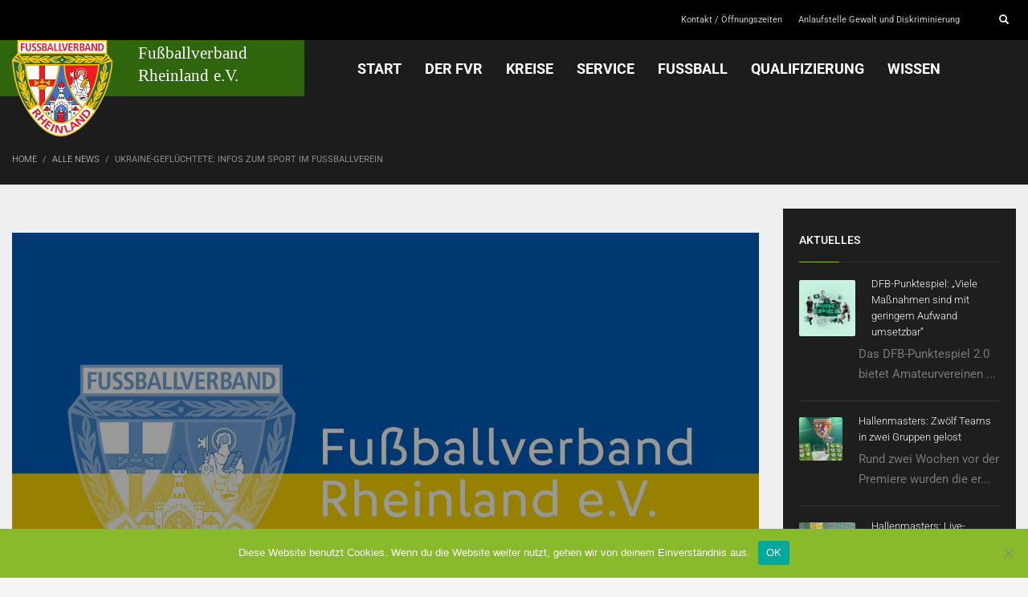

--- FILE ---
content_type: text/html; charset=UTF-8
request_url: https://www.fv-rheinland.de/ukraine-gefluechtete-infos-zum-sport-im-fussballverein/
body_size: 21780
content:

<!DOCTYPE html><html lang="de"><head><meta charset="UTF-8"/><meta name="twitter:widgets:csp" content="on"/><link rel="profile" href="http://gmpg.org/xfn/11"/><link rel="pingback" href="https://www.fv-rheinland.de/xmlrpc.php"/><meta name='robots' content='index, follow, max-image-preview:large, max-snippet:-1, max-video-preview:-1' /><link media="all" href="https://www.fv-rheinland.de/wp-content/cache/autoptimize/css/autoptimize_86243caed090ef1aac3a1d882607f094.css" rel="stylesheet"><link media="print" href="https://www.fv-rheinland.de/wp-content/cache/autoptimize/css/autoptimize_eca5ff01e2572fca01bcd186d357dff1.css" rel="stylesheet"><title>Ukraine-Geflüchtete: Infos zum Sport im Fußballverein - Fußballverband Rheinland</title><link rel="canonical" href="https://www.fv-rheinland.de/ukraine-gefluechtete-infos-zum-sport-im-fussballverein/" /><meta property="og:locale" content="de_DE" /><meta property="og:type" content="article" /><meta property="og:title" content="Ukraine-Geflüchtete: Infos zum Sport im Fußballverein - Fußballverband Rheinland" /><meta property="og:description" content="Seit Beginn des russischen Angriffskrieges in der Ukraine haben viele Frauen und Kinder das Land verlassen müssen und auch Zuflucht in Deutschland gesucht. In ihrem Heimatland genießt der Fußball einen hohen Stellenwert. Daher sind unsere Sportvereine eine der ersten Anlaufstellen für Geflüchtete, die sich gesellschaftlich integrieren und Sport treiben wollen. Wir haben die wichtigsten Informationen" /><meta property="og:url" content="https://www.fv-rheinland.de/ukraine-gefluechtete-infos-zum-sport-im-fussballverein/" /><meta property="og:site_name" content="Fußballverband Rheinland" /><meta property="article:published_time" content="2022-03-28T13:26:20+00:00" /><meta property="article:modified_time" content="2022-03-28T13:26:21+00:00" /><meta property="og:image" content="https://www.fv-rheinland.de/wp-content/uploads/2022/03/ukraine-2.jpg" /><meta property="og:image:width" content="1673" /><meta property="og:image:height" content="1080" /><meta property="og:image:type" content="image/jpeg" /><meta name="author" content="Bit-IT" /><meta name="twitter:card" content="summary_large_image" /><meta name="twitter:label1" content="Verfasst von" /><meta name="twitter:data1" content="Bit-IT" /><meta name="twitter:label2" content="Geschätzte Lesezeit" /><meta name="twitter:data2" content="1 Minute" /> <script type="application/ld+json" class="yoast-schema-graph">{"@context":"https://schema.org","@graph":[{"@type":"Article","@id":"https://www.fv-rheinland.de/ukraine-gefluechtete-infos-zum-sport-im-fussballverein/#article","isPartOf":{"@id":"https://www.fv-rheinland.de/ukraine-gefluechtete-infos-zum-sport-im-fussballverein/"},"author":{"name":"Bit-IT","@id":"https://www.fv-rheinland.de/#/schema/person/df42adf5380058239f9f97c6d44a86cc"},"headline":"Ukraine-Geflüchtete: Infos zum Sport im Fußballverein","datePublished":"2022-03-28T13:26:20+00:00","dateModified":"2022-03-28T13:26:21+00:00","mainEntityOfPage":{"@id":"https://www.fv-rheinland.de/ukraine-gefluechtete-infos-zum-sport-im-fussballverein/"},"wordCount":82,"publisher":{"@id":"https://www.fv-rheinland.de/#organization"},"image":{"@id":"https://www.fv-rheinland.de/ukraine-gefluechtete-infos-zum-sport-im-fussballverein/#primaryimage"},"thumbnailUrl":"https://www.fv-rheinland.de/wp-content/uploads/2022/03/ukraine-2.jpg","articleSection":["Alle News"],"inLanguage":"de"},{"@type":"WebPage","@id":"https://www.fv-rheinland.de/ukraine-gefluechtete-infos-zum-sport-im-fussballverein/","url":"https://www.fv-rheinland.de/ukraine-gefluechtete-infos-zum-sport-im-fussballverein/","name":"Ukraine-Geflüchtete: Infos zum Sport im Fußballverein - Fußballverband Rheinland","isPartOf":{"@id":"https://www.fv-rheinland.de/#website"},"primaryImageOfPage":{"@id":"https://www.fv-rheinland.de/ukraine-gefluechtete-infos-zum-sport-im-fussballverein/#primaryimage"},"image":{"@id":"https://www.fv-rheinland.de/ukraine-gefluechtete-infos-zum-sport-im-fussballverein/#primaryimage"},"thumbnailUrl":"https://www.fv-rheinland.de/wp-content/uploads/2022/03/ukraine-2.jpg","datePublished":"2022-03-28T13:26:20+00:00","dateModified":"2022-03-28T13:26:21+00:00","breadcrumb":{"@id":"https://www.fv-rheinland.de/ukraine-gefluechtete-infos-zum-sport-im-fussballverein/#breadcrumb"},"inLanguage":"de","potentialAction":[{"@type":"ReadAction","target":["https://www.fv-rheinland.de/ukraine-gefluechtete-infos-zum-sport-im-fussballverein/"]}]},{"@type":"ImageObject","inLanguage":"de","@id":"https://www.fv-rheinland.de/ukraine-gefluechtete-infos-zum-sport-im-fussballverein/#primaryimage","url":"https://www.fv-rheinland.de/wp-content/uploads/2022/03/ukraine-2.jpg","contentUrl":"https://www.fv-rheinland.de/wp-content/uploads/2022/03/ukraine-2.jpg","width":1673,"height":1080},{"@type":"BreadcrumbList","@id":"https://www.fv-rheinland.de/ukraine-gefluechtete-infos-zum-sport-im-fussballverein/#breadcrumb","itemListElement":[{"@type":"ListItem","position":1,"name":"Startseite","item":"https://www.fv-rheinland.de/"},{"@type":"ListItem","position":2,"name":"Ukraine-Geflüchtete: Infos zum Sport im Fußballverein"}]},{"@type":"WebSite","@id":"https://www.fv-rheinland.de/#website","url":"https://www.fv-rheinland.de/","name":"Fußballverband Rheinland","description":"","publisher":{"@id":"https://www.fv-rheinland.de/#organization"},"potentialAction":[{"@type":"SearchAction","target":{"@type":"EntryPoint","urlTemplate":"https://www.fv-rheinland.de/?s={search_term_string}"},"query-input":{"@type":"PropertyValueSpecification","valueRequired":true,"valueName":"search_term_string"}}],"inLanguage":"de"},{"@type":"Organization","@id":"https://www.fv-rheinland.de/#organization","name":"Fußballverband Rheinland","url":"https://www.fv-rheinland.de/","logo":{"@type":"ImageObject","inLanguage":"de","@id":"https://www.fv-rheinland.de/#/schema/logo/image/","url":"https://www.fv-rheinland.de/wp-content/uploads/2017/10/Logo_Header.svg","contentUrl":"https://www.fv-rheinland.de/wp-content/uploads/2017/10/Logo_Header.svg","width":1,"height":1,"caption":"Fußballverband Rheinland"},"image":{"@id":"https://www.fv-rheinland.de/#/schema/logo/image/"}},{"@type":"Person","@id":"https://www.fv-rheinland.de/#/schema/person/df42adf5380058239f9f97c6d44a86cc","name":"Bit-IT","image":{"@type":"ImageObject","inLanguage":"de","@id":"https://www.fv-rheinland.de/#/schema/person/image/","url":"https://secure.gravatar.com/avatar/31cf79a237818999d6a62b202ed88ab01d146069014f946cfca48b8a44e78b13?s=96&d=mm&r=g","contentUrl":"https://secure.gravatar.com/avatar/31cf79a237818999d6a62b202ed88ab01d146069014f946cfca48b8a44e78b13?s=96&d=mm&r=g","caption":"Bit-IT"},"url":"https://www.fv-rheinland.de/author/bit-it/"}]}</script> <link rel='dns-prefetch' href='//fonts.googleapis.com' /><link rel="alternate" type="application/rss+xml" title="Fußballverband Rheinland &raquo; Feed" href="https://www.fv-rheinland.de/feed/" /><link rel="alternate" type="application/rss+xml" title="Fußballverband Rheinland &raquo; Kommentar-Feed" href="https://www.fv-rheinland.de/comments/feed/" /><link rel="alternate" title="oEmbed (JSON)" type="application/json+oembed" href="https://www.fv-rheinland.de/wp-json/oembed/1.0/embed?url=https%3A%2F%2Fwww.fv-rheinland.de%2Fukraine-gefluechtete-infos-zum-sport-im-fussballverein%2F" /><link rel="alternate" title="oEmbed (XML)" type="text/xml+oembed" href="https://www.fv-rheinland.de/wp-json/oembed/1.0/embed?url=https%3A%2F%2Fwww.fv-rheinland.de%2Fukraine-gefluechtete-infos-zum-sport-im-fussballverein%2F&#038;format=xml" /><link rel='stylesheet' id='zn_all_g_fonts-css' href='//fonts.bunny.net/css?family=Roboto%3A100%2C300%2Cregular%2C500%2C700%2C900&#038;ver=6.9' type='text/css' media='all' /> <script type="text/javascript" id="cookie-notice-front-js-before">var cnArgs = {"ajaxUrl":"https:\/\/www.fv-rheinland.de\/wp-admin\/admin-ajax.php","nonce":"5e3dc2bb87","hideEffect":"slide","position":"bottom","onScroll":false,"onScrollOffset":100,"onClick":false,"cookieName":"cookie_notice_accepted","cookieTime":2592000,"cookieTimeRejected":2592000,"globalCookie":false,"redirection":false,"cache":false,"revokeCookies":false,"revokeCookiesOpt":"automatic"};

//# sourceURL=cookie-notice-front-js-before</script> <script type="text/javascript" src="https://www.fv-rheinland.de/wp-content/plugins/cookie-notice/js/front.min.js?ver=2.5.11" id="cookie-notice-front-js"></script> <script type="text/javascript" src="https://www.fv-rheinland.de/wp-includes/js/jquery/jquery.min.js?ver=3.7.1" id="jquery-core-js"></script> <script type="text/javascript" src="https://www.fv-rheinland.de/wp-includes/js/jquery/jquery-migrate.min.js?ver=3.4.1" id="jquery-migrate-js"></script> <script type="text/javascript" src="https://www.fv-rheinland.de/wp-content/plugins/download-manager/assets/js/wpdm.min.js?ver=6.9" id="wpdm-frontend-js-js"></script> <script type="text/javascript" id="wpdm-frontjs-js-extra">var wpdm_url = {"home":"https://www.fv-rheinland.de/","site":"https://www.fv-rheinland.de/","ajax":"https://www.fv-rheinland.de/wp-admin/admin-ajax.php"};
var wpdm_js = {"spinner":"\u003Ci class=\"wpdm-icon wpdm-sun wpdm-spin\"\u003E\u003C/i\u003E","client_id":"09bd7af869af89e70ad4df25e9bba2aa"};
var wpdm_strings = {"pass_var":"Password Verified!","pass_var_q":"Bitte klicke auf den folgenden Button, um den Download zu starten.","start_dl":"Download starten"};
//# sourceURL=wpdm-frontjs-js-extra</script> <script type="text/javascript" src="https://www.fv-rheinland.de/wp-content/plugins/download-manager/assets/js/front.min.js?ver=3.3.41" id="wpdm-frontjs-js"></script> <script type="text/javascript" src="https://www.fv-rheinland.de/wp-content/plugins/team-members-pro/inc/js/tmm.min.js?ver=6.9" id="tmmp-js"></script> <link rel="https://api.w.org/" href="https://www.fv-rheinland.de/wp-json/" /><link rel="alternate" title="JSON" type="application/json" href="https://www.fv-rheinland.de/wp-json/wp/v2/posts/27563" /><link rel="EditURI" type="application/rsd+xml" title="RSD" href="https://www.fv-rheinland.de/xmlrpc.php?rsd" /><meta name="generator" content="WordPress 6.9" /><link rel='shortlink' href='https://www.fv-rheinland.de/?p=27563' /><meta name="theme-color"
 content="#89ba2c"><meta name="viewport" content="width=device-width, initial-scale=1, maximum-scale=1"/> <!--[if lte IE 8]> <script type="text/javascript">var $buoop = {
				vs: {i: 10, f: 25, o: 12.1, s: 7, n: 9}
			};

			$buoop.ol = window.onload;

			window.onload = function () {
				try {
					if ($buoop.ol) {
						$buoop.ol()
					}
				}
				catch (e) {
				}

				var e = document.createElement("script");
				e.setAttribute("type", "text/javascript");
				e.setAttribute("src", "https://browser-update.org/update.js");
				document.body.appendChild(e);
			};</script> <![endif]--> <!--[if lt IE 9]> <script src="//html5shim.googlecode.com/svn/trunk/html5.js"></script> <![endif]--> <noscript><style type="text/css" media="screen">.zn-animateInViewport {visibility: visible;}</style></noscript><link rel="icon" href="https://www.fv-rheinland.de/wp-content/uploads/2017/10/cropped-FVR_Wappen-32x32.png" sizes="32x32" /><link rel="icon" href="https://www.fv-rheinland.de/wp-content/uploads/2017/10/cropped-FVR_Wappen-192x192.png" sizes="192x192" /><link rel="apple-touch-icon" href="https://www.fv-rheinland.de/wp-content/uploads/2017/10/cropped-FVR_Wappen-180x180.png" /><meta name="msapplication-TileImage" content="https://www.fv-rheinland.de/wp-content/uploads/2017/10/cropped-FVR_Wappen-270x270.png" /><meta name="generator" content="WordPress Download Manager 3.3.41" /></head><body  class="wp-singular post-template-default single single-post postid-27563 single-format-standard wp-theme-kallyas wp-child-theme-kallyas-child cookies-not-set kl-sticky-header kl-skin--light" itemscope="itemscope" itemtype="https://schema.org/WebPage" ><div id="page-loading" class="kl-pageLoading--yes"><div class="preloader-pulsating-circle border-custom"></div></div><div class="login_register_stuff"></div><div id="fb-root"></div> <script>(function (d, s, id) {
			var js, fjs = d.getElementsByTagName(s)[0];
			if (d.getElementById(id)) {return;}
			js = d.createElement(s); js.id = id;
			js.src = "https://connect.facebook.net/en_US/sdk.js#xfbml=1&version=v3.0";
			fjs.parentNode.insertBefore(js, fjs);
		}(document, 'script', 'facebook-jssdk'));</script> <div id="page_wrapper"><header id="header" class="site-header  style14 header--sticky header--not-sticked    headerstyle-xs--image_color  sticky-resize headerstyle--image_color site-header--absolute nav-th--light sheader-sh--default"  data-original-sticky-textscheme="sh--default"  role="banner" itemscope="itemscope" itemtype="https://schema.org/WPHeader" ><div class="site-header-wrapper sticky-top-area"><div class="site-header-top-wrapper topbar-style--custom  sh--default"><div class="siteheader-container container"><div class="fxb-row site-header-row site-header-top "><div class='fxb-col fxb fxb-start-x fxb-center-y fxb-basis-auto site-header-col-left site-header-top-left'></div><div class='fxb-col fxb fxb-end-x fxb-center-y fxb-basis-auto site-header-col-right site-header-top-right'><ul id="menu-meta-1" class=" topnav topnav-no-sc"><li class="menu-item menu-item-type-post_type menu-item-object-page menu-item-1927"><a href="https://www.fv-rheinland.de/kontakt/">Kontakt / Öffnungszeiten</a></li><li class="menu-item menu-item-type-post_type menu-item-object-page menu-item-44464"><a href="https://www.fv-rheinland.de/wissen/gesellschaftliche-verantwortung/anlaufstelle-gewalt-und-diskriminierung/">Anlaufstelle Gewalt und Diskriminierung</a></li></ul><div id="search" class="sh-component header-search headsearch--min"> <a href="#" class="searchBtn header-search-button"> <span class="glyphicon glyphicon-search kl-icon-white"></span> </a><div class="search-container header-search-container"><form id="searchform" class="gensearch__form" action="https://www.fv-rheinland.de/" method="get"> <input id="s" name="s" value="" class="inputbox gensearch__input" type="text" placeholder="SEARCH ..." /> <button type="submit" id="searchsubmit" value="go" class="gensearch__submit glyphicon glyphicon-search"></button></form></div></div></div></div></div></div><div class="kl-top-header site-header-main-wrapper clearfix   header-no-bottom  sh--default"><div class="container siteheader-container "><div class='fxb-col fxb-basis-auto'><div class="fxb-row site-header-row site-header-main "><div class='fxb-col fxb fxb-start-x fxb-center-y fxb-basis-auto fxb-grow-0 fxb-sm-full site-header-col-left site-header-main-left'><div id="logo-container" class="logo-container   logosize--yes zn-original-logo"><h3 class='site-logo logo ' id='logo'><a href='https://www.fv-rheinland.de/' class='site-logo-anch'><img class="logo-img-sticky site-logo-img-sticky" src="https://www.fv-rheinland.de/wp-content/uploads/2017/10/FVR_Wappen.svg"  alt="Fußballverband Rheinland" title="" /><img class="logo-img site-logo-img" src="https://www.fv-rheinland.de/wp-content/uploads/2017/10/Logo_Header.svg"  alt="Fußballverband Rheinland" title="" data-mobile-logo="https://www.fv-rheinland.de/wp-content/uploads/2017/10/FVR_Wappen.svg" /></a></h3></div></div><div class='fxb-col fxb fxb-center-x fxb-center-y fxb-basis-auto fxb-sm-half site-header-col-center site-header-main-center'><div class="sh-component main-menu-wrapper" role="navigation" itemscope="itemscope" itemtype="https://schema.org/SiteNavigationElement" ><div class="zn-res-menuwrapper"> <a href="#" class="zn-res-trigger zn-menuBurger zn-menuBurger--3--s zn-menuBurger--anim1 " id="zn-res-trigger"> <span></span> <span></span> <span></span> </a></div><div id="main-menu" class="main-nav mainnav--sidepanel mainnav--active-text mainnav--pointer-dash nav-mm--dark zn_mega_wrapper "><ul id="menu-fvr-main" class="main-menu main-menu-nav zn_mega_menu "><li id="menu-item-1697" class="main-menu-item menu-item menu-item-type-custom menu-item-object-custom menu-item-home menu-item-1697  main-menu-item-top  menu-item-even menu-item-depth-0"><a href="https://www.fv-rheinland.de" class=" main-menu-link main-menu-link-top"><span>START</span></a></li><li id="menu-item-1784" class="main-menu-item menu-item menu-item-type-post_type menu-item-object-page menu-item-has-children menu-item-1784  main-menu-item-top  menu-item-even menu-item-depth-0"><a href="https://www.fv-rheinland.de/der-fvr/" class=" main-menu-link main-menu-link-top"><span>DER FVR</span></a><ul class="sub-menu clearfix"><li id="menu-item-1816" class="main-menu-item menu-item menu-item-type-post_type menu-item-object-page menu-item-has-children menu-item-1816  main-menu-item-sub  menu-item-odd menu-item-depth-1"><a href="https://www.fv-rheinland.de/organisation/" class=" main-menu-link main-menu-link-sub"><span>Organisation</span></a><ul class="sub-menu clearfix"><li id="menu-item-8856" class="main-menu-item menu-item menu-item-type-post_type menu-item-object-page menu-item-8856  main-menu-item-sub main-menu-item-sub-sub menu-item-even menu-item-depth-2"><a href="https://www.fv-rheinland.de/der-fvr/geschaeftsstelle/" class=" main-menu-link main-menu-link-sub"><span>Geschäftsstelle</span></a></li><li id="menu-item-2450" class="main-menu-item menu-item menu-item-type-post_type menu-item-object-page menu-item-2450  main-menu-item-sub main-menu-item-sub-sub menu-item-even menu-item-depth-2"><a href="https://www.fv-rheinland.de/organisation/praesidium/" class=" main-menu-link main-menu-link-sub"><span>Präsidium</span></a></li><li id="menu-item-2451" class="main-menu-item menu-item menu-item-type-post_type menu-item-object-page menu-item-2451  main-menu-item-sub main-menu-item-sub-sub menu-item-even menu-item-depth-2"><a href="https://www.fv-rheinland.de/organisation/beirat/" class=" main-menu-link main-menu-link-sub"><span>Beirat &#038; Kassenprüfer</span></a></li><li id="menu-item-2452" class="main-menu-item menu-item menu-item-type-post_type menu-item-object-page menu-item-2452  main-menu-item-sub main-menu-item-sub-sub menu-item-even menu-item-depth-2"><a href="https://www.fv-rheinland.de/organisation/ehrenmitglieder/" class=" main-menu-link main-menu-link-sub"><span>Ehrenmitglieder</span></a></li><li id="menu-item-2453" class="main-menu-item menu-item menu-item-type-post_type menu-item-object-page menu-item-2453  main-menu-item-sub main-menu-item-sub-sub menu-item-even menu-item-depth-2"><a href="https://www.fv-rheinland.de/organisation/ausschuesse/" class=" main-menu-link main-menu-link-sub"><span>Ausschüsse</span></a></li><li id="menu-item-2706" class="main-menu-item menu-item menu-item-type-post_type menu-item-object-page menu-item-2706  main-menu-item-sub main-menu-item-sub-sub menu-item-even menu-item-depth-2"><a href="https://www.fv-rheinland.de/organisation/kommissionen/" class=" main-menu-link main-menu-link-sub"><span>Kommissionen</span></a></li><li id="menu-item-2742" class="main-menu-item menu-item menu-item-type-post_type menu-item-object-page menu-item-2742  main-menu-item-sub main-menu-item-sub-sub menu-item-even menu-item-depth-2"><a href="https://www.fv-rheinland.de/rechtsorgane/" class=" main-menu-link main-menu-link-sub"><span>Rechtsorgane</span></a></li><li id="menu-item-16496" class="main-menu-item menu-item menu-item-type-post_type menu-item-object-page menu-item-16496  main-menu-item-sub main-menu-item-sub-sub menu-item-even menu-item-depth-2"><a href="https://www.fv-rheinland.de/organisation/beauftragte-fuer-besondere-aufgabenstellungen/" class=" main-menu-link main-menu-link-sub"><span>Beauftragte für besondere Aufgabenstellungen</span></a></li></ul></li><li id="menu-item-1817" class="main-menu-item menu-item menu-item-type-post_type menu-item-object-page menu-item-1817  main-menu-item-sub  menu-item-odd menu-item-depth-1"><a href="https://www.fv-rheinland.de/ueber-den-fvr/" class=" main-menu-link main-menu-link-sub"><span>Über den FVR</span></a></li><li id="menu-item-1889" class="main-menu-item menu-item menu-item-type-post_type menu-item-object-page menu-item-1889  main-menu-item-sub  menu-item-odd menu-item-depth-1"><a href="https://www.fv-rheinland.de/kontakt/" class=" main-menu-link main-menu-link-sub"><span>Kontakt / Öffnungszeiten</span></a></li><li id="menu-item-14409" class="main-menu-item menu-item menu-item-type-post_type menu-item-object-page menu-item-has-children menu-item-14409  main-menu-item-sub  menu-item-odd menu-item-depth-1"><a href="https://www.fv-rheinland.de/75-jahre-fvr/" class=" main-menu-link main-menu-link-sub"><span>75 Jahre FVR</span></a><ul class="sub-menu clearfix"><li id="menu-item-38581" class="main-menu-item menu-item menu-item-type-post_type menu-item-object-page menu-item-38581  main-menu-item-sub main-menu-item-sub-sub menu-item-even menu-item-depth-2"><a rel="httpsonlinefliphtml5comvtycwpjzindexhtml" href="https://www.fv-rheinland.de/buch-75-jahre-fvr/" class=" main-menu-link main-menu-link-sub"><span>Buch 75 Jahre FVR</span></a></li><li id="menu-item-14413" class="main-menu-item menu-item menu-item-type-post_type menu-item-object-page menu-item-14413  main-menu-item-sub main-menu-item-sub-sub menu-item-even menu-item-depth-2"><a href="https://www.fv-rheinland.de/75-jahre-fvr/der-fvr-wie-alles-begann/" class=" main-menu-link main-menu-link-sub"><span>Der FVR: Wie alles begann</span></a></li><li id="menu-item-14414" class="main-menu-item menu-item menu-item-type-post_type menu-item-object-page menu-item-has-children menu-item-14414  main-menu-item-sub main-menu-item-sub-sub menu-item-even menu-item-depth-2"><a href="https://www.fv-rheinland.de/75-jahre-fvr/chronologie/" class=" main-menu-link main-menu-link-sub"><span>Chronologie</span></a><ul class="sub-menu clearfix"><li id="menu-item-14421" class="main-menu-item menu-item menu-item-type-post_type menu-item-object-page menu-item-14421  main-menu-item-sub main-menu-item-sub-sub menu-item-odd menu-item-depth-3"><a href="https://www.fv-rheinland.de/75-jahre-fvr/chronologie/1950er-jahre/" class=" main-menu-link main-menu-link-sub"><span>1950er-Jahre</span></a></li><li id="menu-item-14419" class="main-menu-item menu-item menu-item-type-post_type menu-item-object-page menu-item-14419  main-menu-item-sub main-menu-item-sub-sub menu-item-odd menu-item-depth-3"><a href="https://www.fv-rheinland.de/75-jahre-fvr/chronologie/1960er-jahre/" class=" main-menu-link main-menu-link-sub"><span>1960er-Jahre</span></a></li><li id="menu-item-14420" class="main-menu-item menu-item menu-item-type-post_type menu-item-object-page menu-item-14420  main-menu-item-sub main-menu-item-sub-sub menu-item-odd menu-item-depth-3"><a href="https://www.fv-rheinland.de/75-jahre-fvr/chronologie/1970er-jahre/" class=" main-menu-link main-menu-link-sub"><span>1970er-Jahre</span></a></li><li id="menu-item-14417" class="main-menu-item menu-item menu-item-type-post_type menu-item-object-page menu-item-14417  main-menu-item-sub main-menu-item-sub-sub menu-item-odd menu-item-depth-3"><a href="https://www.fv-rheinland.de/75-jahre-fvr/chronologie/1980er-jahre/" class=" main-menu-link main-menu-link-sub"><span>1980er-Jahre</span></a></li><li id="menu-item-14418" class="main-menu-item menu-item menu-item-type-post_type menu-item-object-page menu-item-14418  main-menu-item-sub main-menu-item-sub-sub menu-item-odd menu-item-depth-3"><a href="https://www.fv-rheinland.de/75-jahre-fvr/chronologie/1990er-jahre/" class=" main-menu-link main-menu-link-sub"><span>1990er-Jahre</span></a></li><li id="menu-item-14416" class="main-menu-item menu-item menu-item-type-post_type menu-item-object-page menu-item-14416  main-menu-item-sub main-menu-item-sub-sub menu-item-odd menu-item-depth-3"><a href="https://www.fv-rheinland.de/75-jahre-fvr/chronologie/200er-jahre/" class=" main-menu-link main-menu-link-sub"><span>2000er-Jahre</span></a></li><li id="menu-item-14415" class="main-menu-item menu-item menu-item-type-post_type menu-item-object-page menu-item-14415  main-menu-item-sub main-menu-item-sub-sub menu-item-odd menu-item-depth-3"><a href="https://www.fv-rheinland.de/75-jahre-fvr/chronologie/2010er-jahre/" class=" main-menu-link main-menu-link-sub"><span>2010er-Jahre</span></a></li></ul></li><li id="menu-item-14422" class="main-menu-item menu-item menu-item-type-post_type menu-item-object-page menu-item-14422  main-menu-item-sub main-menu-item-sub-sub menu-item-even menu-item-depth-2"><a href="https://www.fv-rheinland.de/75-jahre-fvr/vorsitzende-praesidenten/" class=" main-menu-link main-menu-link-sub"><span>Verbandsvorstände / Präsidien</span></a></li><li id="menu-item-14410" class="main-menu-item menu-item menu-item-type-post_type menu-item-object-page menu-item-has-children menu-item-14410  main-menu-item-sub main-menu-item-sub-sub menu-item-even menu-item-depth-2"><a href="https://www.fv-rheinland.de/75-jahre-fvr/titeltraeger/" class=" main-menu-link main-menu-link-sub"><span>Titelträger</span></a><ul class="sub-menu clearfix"><li id="menu-item-14412" class="main-menu-item menu-item menu-item-type-post_type menu-item-object-page menu-item-14412  main-menu-item-sub main-menu-item-sub-sub menu-item-odd menu-item-depth-3"><a href="https://www.fv-rheinland.de/75-jahre-fvr/titeltraeger/herren/" class=" main-menu-link main-menu-link-sub"><span>Herren</span></a></li><li id="menu-item-14411" class="main-menu-item menu-item menu-item-type-post_type menu-item-object-page menu-item-14411  main-menu-item-sub main-menu-item-sub-sub menu-item-odd menu-item-depth-3"><a href="https://www.fv-rheinland.de/75-jahre-fvr/titeltraeger/frauen/" class=" main-menu-link main-menu-link-sub"><span>Frauen</span></a></li></ul></li></ul></li><li id="menu-item-1818" class="main-menu-item menu-item menu-item-type-post_type menu-item-object-page menu-item-1818  main-menu-item-sub  menu-item-odd menu-item-depth-1"><a href="https://www.fv-rheinland.de/news/" class=" main-menu-link main-menu-link-sub"><span>News</span></a></li><li id="menu-item-2938" class="main-menu-item menu-item menu-item-type-custom menu-item-object-custom menu-item-2938  main-menu-item-sub  menu-item-odd menu-item-depth-1"><a target="_blank" href="https://www.fvr-stiftung.de/" class=" main-menu-link main-menu-link-sub"><span>FVR-Stiftung &#8211; &#8222;Fußball hilft!&#8220;</span></a></li><li id="menu-item-1822" class="main-menu-item menu-item menu-item-type-post_type menu-item-object-page menu-item-1822  main-menu-item-sub  menu-item-odd menu-item-depth-1"><a href="https://www.fv-rheinland.de/partner/" class=" main-menu-link main-menu-link-sub"><span>Partner</span></a></li><li id="menu-item-5015" class="main-menu-item menu-item menu-item-type-post_type menu-item-object-page menu-item-5015  main-menu-item-sub  menu-item-odd menu-item-depth-1"><a href="https://www.fv-rheinland.de/der-fvr/impressum/" class=" main-menu-link main-menu-link-sub"><span>Impressum</span></a></li><li id="menu-item-2830" class="main-menu-item menu-item menu-item-type-custom menu-item-object-custom menu-item-2830  main-menu-item-sub  menu-item-odd menu-item-depth-1"><a target="_blank" href="https://www.sportschuleoberwerth.de/de/" class=" main-menu-link main-menu-link-sub"><span>Sportschule Oberwerth</span></a></li><li id="menu-item-8106" class="main-menu-item menu-item menu-item-type-post_type menu-item-object-page menu-item-8106  main-menu-item-sub  menu-item-odd menu-item-depth-1"><a href="https://www.fv-rheinland.de/der-fvr/datenschutz/" class=" main-menu-link main-menu-link-sub"><span>Datenschutz</span></a></li><li id="menu-item-40845" class="main-menu-item menu-item menu-item-type-post_type menu-item-object-page menu-item-40845  main-menu-item-sub  menu-item-odd menu-item-depth-1"><a href="https://www.fv-rheinland.de/hinweisgeberschutzgesetz/" class=" main-menu-link main-menu-link-sub"><span>Hinweisgeberschutzgesetz</span></a></li><li id="menu-item-28450" class="main-menu-item menu-item menu-item-type-post_type menu-item-object-page menu-item-has-children menu-item-28450  main-menu-item-sub  menu-item-odd menu-item-depth-1"><a href="https://www.fv-rheinland.de/verbandstag-2025/" class=" main-menu-link main-menu-link-sub"><span>Verbandstag 2025</span></a><ul class="sub-menu clearfix"><li id="menu-item-28455" class="main-menu-item menu-item menu-item-type-post_type menu-item-object-page menu-item-28455  main-menu-item-sub main-menu-item-sub-sub menu-item-even menu-item-depth-2"><a href="https://www.fv-rheinland.de/verbandstag-2025/antraege-zum-verbandstag/" class=" main-menu-link main-menu-link-sub"><span>Ergebnisse der Anträge zum Verbandstag</span></a></li><li id="menu-item-28487" class="main-menu-item menu-item menu-item-type-post_type menu-item-object-page menu-item-28487  main-menu-item-sub main-menu-item-sub-sub menu-item-even menu-item-depth-2"><a href="https://www.fv-rheinland.de/verbandstag-2025/berichte-praesidiumsmitglieder/" class=" main-menu-link main-menu-link-sub"><span>Berichte Präsidiumsmitglieder</span></a></li></ul></li></ul></li><li id="menu-item-1819" class="main-menu-item menu-item menu-item-type-post_type menu-item-object-page menu-item-has-children menu-item-1819  main-menu-item-top  menu-item-even menu-item-depth-0"><a href="https://www.fv-rheinland.de/kreise/" class=" main-menu-link main-menu-link-top"><span>Kreise</span></a><ul class="sub-menu clearfix"><li id="menu-item-2061" class="main-menu-item menu-item menu-item-type-post_type menu-item-object-page menu-item-has-children menu-item-2061  main-menu-item-sub  menu-item-odd menu-item-depth-1"><a href="https://www.fv-rheinland.de/westerwald-sieg/" class=" main-menu-link main-menu-link-sub"><span>Westerwald-Sieg</span></a><ul class="sub-menu clearfix"><li id="menu-item-3334" class="main-menu-item menu-item menu-item-type-post_type menu-item-object-page menu-item-has-children menu-item-3334  main-menu-item-sub main-menu-item-sub-sub menu-item-even menu-item-depth-2"><a href="https://www.fv-rheinland.de/westerwald-sieg/wir-ueber-uns/" class=" main-menu-link main-menu-link-sub"><span>Wir über uns</span></a><ul class="sub-menu clearfix"><li id="menu-item-3337" class="main-menu-item menu-item menu-item-type-post_type menu-item-object-page menu-item-3337  main-menu-item-sub main-menu-item-sub-sub menu-item-odd menu-item-depth-3"><a href="https://www.fv-rheinland.de/westerwald-sieg/wir-ueber-uns/kreisvorstand/" class=" main-menu-link main-menu-link-sub"><span>Kreisvorstand</span></a></li><li id="menu-item-3335" class="main-menu-item menu-item menu-item-type-post_type menu-item-object-page menu-item-3335  main-menu-item-sub main-menu-item-sub-sub menu-item-odd menu-item-depth-3"><a href="https://www.fv-rheinland.de/westerwald-sieg/wir-ueber-uns/kreisspruchkammer/" class=" main-menu-link main-menu-link-sub"><span>Kreisspruchkammer</span></a></li><li id="menu-item-3336" class="main-menu-item menu-item menu-item-type-post_type menu-item-object-page menu-item-3336  main-menu-item-sub main-menu-item-sub-sub menu-item-odd menu-item-depth-3"><a href="https://www.fv-rheinland.de/westerwald-sieg/wir-ueber-uns/schiedsrichter/" class=" main-menu-link main-menu-link-sub"><span>Schiedsrichter</span></a></li></ul></li><li id="menu-item-3327" class="main-menu-item menu-item menu-item-type-post_type menu-item-object-page menu-item-has-children menu-item-3327  main-menu-item-sub main-menu-item-sub-sub menu-item-even menu-item-depth-2"><a href="https://www.fv-rheinland.de/westerwald-sieg/spielbetrieb/" class=" main-menu-link main-menu-link-sub"><span>Spielbetrieb</span></a><ul class="sub-menu clearfix"><li id="menu-item-3333" class="main-menu-item menu-item menu-item-type-post_type menu-item-object-page menu-item-3333  main-menu-item-sub main-menu-item-sub-sub menu-item-odd menu-item-depth-3"><a href="https://www.fv-rheinland.de/westerwald-sieg/spielbetrieb/senioren-allgemein/" class=" main-menu-link main-menu-link-sub"><span>Senioren allgemein</span></a></li><li id="menu-item-22135" class="main-menu-item menu-item menu-item-type-post_type menu-item-object-page menu-item-22135  main-menu-item-sub main-menu-item-sub-sub menu-item-odd menu-item-depth-3"><a href="https://www.fv-rheinland.de/westerwald-sieg/spielbetrieb/hygienekonzepte-der-vereine/" class=" main-menu-link main-menu-link-sub"><span>Hygienekonzepte der Vereine</span></a></li><li id="menu-item-3330" class="main-menu-item menu-item menu-item-type-post_type menu-item-object-page menu-item-3330  main-menu-item-sub main-menu-item-sub-sub menu-item-odd menu-item-depth-3"><a href="https://www.fv-rheinland.de/westerwald-sieg/spielbetrieb/hallenkreismeisterschaften/" class=" main-menu-link main-menu-link-sub"><span>Hallenkreismeisterschaften</span></a></li><li id="menu-item-3331" class="main-menu-item menu-item menu-item-type-post_type menu-item-object-page menu-item-3331  main-menu-item-sub main-menu-item-sub-sub menu-item-odd menu-item-depth-3"><a href="https://www.fv-rheinland.de/westerwald-sieg/spielbetrieb/qualifizierung/" class=" main-menu-link main-menu-link-sub"><span>Qualifizierung</span></a></li></ul></li><li id="menu-item-42993" class="main-menu-item menu-item menu-item-type-post_type menu-item-object-page menu-item-has-children menu-item-42993  main-menu-item-sub main-menu-item-sub-sub menu-item-even menu-item-depth-2"><a href="https://www.fv-rheinland.de/westerwald-sieg/junioren/" class=" main-menu-link main-menu-link-sub"><span>Junioren</span></a><ul class="sub-menu clearfix"><li id="menu-item-42990" class="main-menu-item menu-item menu-item-type-post_type menu-item-object-page menu-item-42990  main-menu-item-sub main-menu-item-sub-sub menu-item-odd menu-item-depth-3"><a href="https://www.fv-rheinland.de/westerwald-sieg/junioren/kreisjugendausschuss/" class=" main-menu-link main-menu-link-sub"><span>Kreisjugendausschuss</span></a></li><li id="menu-item-42989" class="main-menu-item menu-item menu-item-type-post_type menu-item-object-page menu-item-42989  main-menu-item-sub main-menu-item-sub-sub menu-item-odd menu-item-depth-3"><a href="https://www.fv-rheinland.de/westerwald-sieg/junioren/staffelleitung/" class=" main-menu-link main-menu-link-sub"><span>Staffelleitung</span></a></li><li id="menu-item-42988" class="main-menu-item menu-item menu-item-type-post_type menu-item-object-page menu-item-42988  main-menu-item-sub main-menu-item-sub-sub menu-item-odd menu-item-depth-3"><a href="https://www.fv-rheinland.de/westerwald-sieg/junioren/informationen/" class=" main-menu-link main-menu-link-sub"><span>Informationen</span></a></li><li id="menu-item-42987" class="main-menu-item menu-item menu-item-type-post_type menu-item-object-page menu-item-has-children menu-item-42987  main-menu-item-sub main-menu-item-sub-sub menu-item-odd menu-item-depth-3"><a href="https://www.fv-rheinland.de/westerwald-sieg/junioren/kinderspielformen/" class=" main-menu-link main-menu-link-sub"><span>Kinderspielformen</span></a><ul class="sub-menu clearfix"><li id="menu-item-42992" class="main-menu-item menu-item menu-item-type-post_type menu-item-object-page menu-item-42992  main-menu-item-sub main-menu-item-sub-sub menu-item-even menu-item-depth-4"><a href="https://www.fv-rheinland.de/westerwald-sieg/junioren/kinderspielformen/f-junioren/" class=" main-menu-link main-menu-link-sub"><span>F-Junioren</span></a></li><li id="menu-item-42991" class="main-menu-item menu-item menu-item-type-post_type menu-item-object-page menu-item-42991  main-menu-item-sub main-menu-item-sub-sub menu-item-even menu-item-depth-4"><a href="https://www.fv-rheinland.de/westerwald-sieg/junioren/kinderspielformen/bambini/" class=" main-menu-link main-menu-link-sub"><span>Bambini</span></a></li></ul></li><li id="menu-item-42986" class="main-menu-item menu-item menu-item-type-post_type menu-item-object-page menu-item-42986  main-menu-item-sub main-menu-item-sub-sub menu-item-odd menu-item-depth-3"><a href="https://www.fv-rheinland.de/westerwald-sieg/junioren/rahmenspielplan/" class=" main-menu-link main-menu-link-sub"><span>Rahmenspielplan</span></a></li><li id="menu-item-42985" class="main-menu-item menu-item menu-item-type-post_type menu-item-object-page menu-item-42985  main-menu-item-sub main-menu-item-sub-sub menu-item-odd menu-item-depth-3"><a href="https://www.fv-rheinland.de/westerwald-sieg/junioren/durchfuehrungsbestimmungen/" class=" main-menu-link main-menu-link-sub"><span>Durchführungsbestimmungen</span></a></li><li id="menu-item-42984" class="main-menu-item menu-item menu-item-type-post_type menu-item-object-page menu-item-42984  main-menu-item-sub main-menu-item-sub-sub menu-item-odd menu-item-depth-3"><a href="https://www.fv-rheinland.de/westerwald-sieg/junioren/hkm-sparkassencup/" class=" main-menu-link main-menu-link-sub"><span>HKM Sparkassencup</span></a></li></ul></li><li id="menu-item-3350" class="main-menu-item menu-item menu-item-type-post_type menu-item-object-page menu-item-has-children menu-item-3350  main-menu-item-sub main-menu-item-sub-sub menu-item-even menu-item-depth-2"><a href="https://www.fv-rheinland.de/westerwald-sieg/verschiedenes/" class=" main-menu-link main-menu-link-sub"><span>Verschiedenes</span></a><ul class="sub-menu clearfix"><li id="menu-item-3351" class="main-menu-item menu-item menu-item-type-post_type menu-item-object-page menu-item-3351  main-menu-item-sub main-menu-item-sub-sub menu-item-odd menu-item-depth-3"><a href="https://www.fv-rheinland.de/westerwald-sieg/verschiedenes/dfb-ehrenamt/" class=" main-menu-link main-menu-link-sub"><span>DFB Ehrenamt</span></a></li><li id="menu-item-3352" class="main-menu-item menu-item menu-item-type-post_type menu-item-object-page menu-item-3352  main-menu-item-sub main-menu-item-sub-sub menu-item-odd menu-item-depth-3"><a href="https://www.fv-rheinland.de/westerwald-sieg/verschiedenes/freizeit-breitensport/" class=" main-menu-link main-menu-link-sub"><span>Freizeit &#038; Breitensport</span></a></li></ul></li><li id="menu-item-8835" class="main-menu-item menu-item menu-item-type-post_type menu-item-object-page menu-item-8835  main-menu-item-sub main-menu-item-sub-sub menu-item-even menu-item-depth-2"><a href="https://www.fv-rheinland.de/westerwald-sieg/kreistage/" class=" main-menu-link main-menu-link-sub"><span>Fußballkreistage WW-Sieg</span></a></li><li id="menu-item-37776" class="main-menu-item menu-item menu-item-type-post_type menu-item-object-page menu-item-37776  main-menu-item-sub main-menu-item-sub-sub menu-item-even menu-item-depth-2"><a href="https://www.fv-rheinland.de/westerwald-sieg/kreisjugendtag-2024/" class=" main-menu-link main-menu-link-sub"><span>Kreisjugendtag 2024</span></a></li></ul></li><li id="menu-item-2660" class="main-menu-item menu-item menu-item-type-post_type menu-item-object-page menu-item-has-children menu-item-2660  main-menu-item-sub  menu-item-odd menu-item-depth-1"><a href="https://www.fv-rheinland.de/westerwald-wied/" class=" main-menu-link main-menu-link-sub"><span>Westerwald-Wied</span></a><ul class="sub-menu clearfix"><li id="menu-item-3530" class="main-menu-item menu-item menu-item-type-post_type menu-item-object-page menu-item-has-children menu-item-3530  main-menu-item-sub main-menu-item-sub-sub menu-item-even menu-item-depth-2"><a href="https://www.fv-rheinland.de/westerwald-wied/wir-ueber-uns/" class=" main-menu-link main-menu-link-sub"><span>Wir über uns</span></a><ul class="sub-menu clearfix"><li id="menu-item-3531" class="main-menu-item menu-item menu-item-type-post_type menu-item-object-page menu-item-3531  main-menu-item-sub main-menu-item-sub-sub menu-item-odd menu-item-depth-3"><a href="https://www.fv-rheinland.de/westerwald-wied/wir-ueber-uns/kreisvorstand/" class=" main-menu-link main-menu-link-sub"><span>Kreisvorstand</span></a></li><li id="menu-item-3532" class="main-menu-item menu-item menu-item-type-post_type menu-item-object-page menu-item-3532  main-menu-item-sub main-menu-item-sub-sub menu-item-odd menu-item-depth-3"><a href="https://www.fv-rheinland.de/westerwald-wied/wir-ueber-uns/kreisspruchkammer/" class=" main-menu-link main-menu-link-sub"><span>Kreisspruchkammer</span></a></li><li id="menu-item-3533" class="main-menu-item menu-item menu-item-type-post_type menu-item-object-page menu-item-3533  main-menu-item-sub main-menu-item-sub-sub menu-item-odd menu-item-depth-3"><a href="https://www.fv-rheinland.de/westerwald-wied/wir-ueber-uns/schiedsrichter/" class=" main-menu-link main-menu-link-sub"><span>Schiedsrichter</span></a></li><li id="menu-item-3534" class="main-menu-item menu-item menu-item-type-post_type menu-item-object-page menu-item-3534  main-menu-item-sub main-menu-item-sub-sub menu-item-odd menu-item-depth-3"><a href="https://www.fv-rheinland.de/westerwald-wied/wir-ueber-uns/kreistrainer/" class=" main-menu-link main-menu-link-sub"><span>Kreistrainer</span></a></li></ul></li><li id="menu-item-3401" class="main-menu-item menu-item menu-item-type-post_type menu-item-object-page menu-item-has-children menu-item-3401  main-menu-item-sub main-menu-item-sub-sub menu-item-even menu-item-depth-2"><a href="https://www.fv-rheinland.de/westerwald-wied/spielbetrieb/" class=" main-menu-link main-menu-link-sub"><span>Spielbetrieb</span></a><ul class="sub-menu clearfix"><li id="menu-item-3407" class="main-menu-item menu-item menu-item-type-post_type menu-item-object-page menu-item-3407  main-menu-item-sub main-menu-item-sub-sub menu-item-odd menu-item-depth-3"><a href="https://www.fv-rheinland.de/westerwald-wied/spielbetrieb/sparkassencup-junioren-hkm/" class=" main-menu-link main-menu-link-sub"><span>Hallenrunde Junioren (HKM) 2025/26</span></a></li><li id="menu-item-3406" class="main-menu-item menu-item menu-item-type-post_type menu-item-object-page menu-item-3406  main-menu-item-sub main-menu-item-sub-sub menu-item-odd menu-item-depth-3"><a href="https://www.fv-rheinland.de/westerwald-wied/spielbetrieb/informationen-saison-2025-26/" class=" main-menu-link main-menu-link-sub"><span>Informationen Saison 2025/26</span></a></li><li id="menu-item-3405" class="main-menu-item menu-item menu-item-type-post_type menu-item-object-page menu-item-3405  main-menu-item-sub main-menu-item-sub-sub menu-item-odd menu-item-depth-3"><a href="https://www.fv-rheinland.de/westerwald-wied/spielbetrieb/junioren/" class=" main-menu-link main-menu-link-sub"><span>Spielpläne Junioren Saison 2025/26</span></a></li><li id="menu-item-31242" class="main-menu-item menu-item menu-item-type-post_type menu-item-object-page menu-item-31242  main-menu-item-sub main-menu-item-sub-sub menu-item-odd menu-item-depth-3"><a href="https://www.fv-rheinland.de/westerwald-wied/jugendturniere/" class=" main-menu-link main-menu-link-sub"><span>Jugendturniere</span></a></li><li id="menu-item-4116" class="main-menu-item menu-item menu-item-type-post_type menu-item-object-page menu-item-4116  main-menu-item-sub main-menu-item-sub-sub menu-item-odd menu-item-depth-3"><a href="https://www.fv-rheinland.de/westerwald-wied/spielbetrieb/jugendturniere/" class=" main-menu-link main-menu-link-sub"><span>Anwendungshinweise DFBnet</span></a></li></ul></li></ul></li><li id="menu-item-2659" class="main-menu-item menu-item menu-item-type-post_type menu-item-object-page menu-item-has-children menu-item-2659  main-menu-item-sub  menu-item-odd menu-item-depth-1"><a href="https://www.fv-rheinland.de/rhein-lahn/" class=" main-menu-link main-menu-link-sub"><span>Rhein-Lahn</span></a><ul class="sub-menu clearfix"><li id="menu-item-3443" class="main-menu-item menu-item menu-item-type-post_type menu-item-object-page menu-item-has-children menu-item-3443  main-menu-item-sub main-menu-item-sub-sub menu-item-even menu-item-depth-2"><a href="https://www.fv-rheinland.de/rhein-lahn/wir-ueber-uns/" class=" main-menu-link main-menu-link-sub"><span>Wir über uns</span></a><ul class="sub-menu clearfix"><li id="menu-item-3446" class="main-menu-item menu-item menu-item-type-post_type menu-item-object-page menu-item-3446  main-menu-item-sub main-menu-item-sub-sub menu-item-odd menu-item-depth-3"><a href="https://www.fv-rheinland.de/rhein-lahn/wir-ueber-uns/kreisvorstand-und-verbandsmitarbeiter/" class=" main-menu-link main-menu-link-sub"><span>Kreisvorstand und Verbandsmitarbeiter</span></a></li><li id="menu-item-3445" class="main-menu-item menu-item menu-item-type-post_type menu-item-object-page menu-item-3445  main-menu-item-sub main-menu-item-sub-sub menu-item-odd menu-item-depth-3"><a href="https://www.fv-rheinland.de/rhein-lahn/wir-ueber-uns/kreisschiedsrichterausschuss/" class=" main-menu-link main-menu-link-sub"><span>Kreisschiedsrichterausschuss</span></a></li><li id="menu-item-3444" class="main-menu-item menu-item menu-item-type-post_type menu-item-object-page menu-item-3444  main-menu-item-sub main-menu-item-sub-sub menu-item-odd menu-item-depth-3"><a href="https://www.fv-rheinland.de/rhein-lahn/wir-ueber-uns/kreisspruchkammer/" class=" main-menu-link main-menu-link-sub"><span>Kreisspruchkammer</span></a></li></ul></li><li id="menu-item-3521" class="main-menu-item menu-item menu-item-type-post_type menu-item-object-page menu-item-has-children menu-item-3521  main-menu-item-sub main-menu-item-sub-sub menu-item-even menu-item-depth-2"><a href="https://www.fv-rheinland.de/rhein-lahn/spielbetrieb/" class=" main-menu-link main-menu-link-sub"><span>Spielbetrieb</span></a><ul class="sub-menu clearfix"><li id="menu-item-3528" class="main-menu-item menu-item menu-item-type-post_type menu-item-object-page menu-item-3528  main-menu-item-sub main-menu-item-sub-sub menu-item-odd menu-item-depth-3"><a href="https://www.fv-rheinland.de/rhein-lahn/spielbetrieb/spielbetrieb-senioren/" class=" main-menu-link main-menu-link-sub"><span>Spielbetrieb Senioren</span></a></li><li id="menu-item-3523" class="main-menu-item menu-item menu-item-type-post_type menu-item-object-page menu-item-has-children menu-item-3523  main-menu-item-sub main-menu-item-sub-sub menu-item-odd menu-item-depth-3"><a href="https://www.fv-rheinland.de/rhein-lahn/spielbetrieb/spielbetrieb-juniorinnen-und-junioren/" class=" main-menu-link main-menu-link-sub"><span>Spielbetrieb Junioren</span></a><ul class="sub-menu clearfix"><li id="menu-item-3525" class="main-menu-item menu-item menu-item-type-post_type menu-item-object-page menu-item-3525  main-menu-item-sub main-menu-item-sub-sub menu-item-even menu-item-depth-4"><a href="https://www.fv-rheinland.de/rhein-lahn/spielbetrieb/spielbetrieb-juniorinnen-und-junioren/3475-2/" class=" main-menu-link main-menu-link-sub"><span>Spielbetrieb Junioren</span></a></li><li id="menu-item-37409" class="main-menu-item menu-item menu-item-type-post_type menu-item-object-page menu-item-37409  main-menu-item-sub main-menu-item-sub-sub menu-item-even menu-item-depth-4"><a href="https://www.fv-rheinland.de/rhein-lahn/spielbetrieb/spielbetrieb-juniorinnen-und-junioren/3475-2/naspa-junioren-kreispokal/" class=" main-menu-link main-menu-link-sub"><span>NASPA-Junioren-Kreispokal</span></a></li><li id="menu-item-3527" class="main-menu-item menu-item menu-item-type-post_type menu-item-object-page menu-item-3527  main-menu-item-sub main-menu-item-sub-sub menu-item-even menu-item-depth-4"><a href="https://www.fv-rheinland.de/?page_id=3463" class=" main-menu-link main-menu-link-sub"><span>Spielbetrieb Mädchen</span></a></li><li id="menu-item-3526" class="main-menu-item menu-item menu-item-type-post_type menu-item-object-page menu-item-3526  main-menu-item-sub main-menu-item-sub-sub menu-item-even menu-item-depth-4"><a href="https://www.fv-rheinland.de/rhein-lahn/spielbetrieb/spielbetrieb-juniorinnen-und-junioren/hallenfussball-jugend-2017-2018/" class=" main-menu-link main-menu-link-sub"><span>Volksbank Futsal Kreismeisterschaft</span></a></li></ul></li><li id="menu-item-20545" class="main-menu-item menu-item menu-item-type-post_type menu-item-object-page menu-item-20545  main-menu-item-sub main-menu-item-sub-sub menu-item-odd menu-item-depth-3"><a href="https://www.fv-rheinland.de/rhein-lahn/spielbetrieb/turnierubersicht/" class=" main-menu-link main-menu-link-sub"><span>Turniere</span></a></li></ul></li><li id="menu-item-3512" class="main-menu-item menu-item menu-item-type-post_type menu-item-object-page menu-item-has-children menu-item-3512  main-menu-item-sub main-menu-item-sub-sub menu-item-even menu-item-depth-2"><a href="https://www.fv-rheinland.de/rhein-lahn/verschiedenes/" class=" main-menu-link main-menu-link-sub"><span>Verschiedenes</span></a><ul class="sub-menu clearfix"><li id="menu-item-3514" class="main-menu-item menu-item menu-item-type-post_type menu-item-object-page menu-item-has-children menu-item-3514  main-menu-item-sub main-menu-item-sub-sub menu-item-odd menu-item-depth-3"><a href="https://www.fv-rheinland.de/rhein-lahn/verschiedenes/ehrenamt/" class=" main-menu-link main-menu-link-sub"><span>Ehrenamt</span></a><ul class="sub-menu clearfix"><li id="menu-item-3520" class="main-menu-item menu-item menu-item-type-post_type menu-item-object-page menu-item-3520  main-menu-item-sub main-menu-item-sub-sub menu-item-even menu-item-depth-4"><a href="https://www.fv-rheinland.de/rhein-lahn/verschiedenes/ehrenamt/dfb-kreisehrenamtspreistraeger/" class=" main-menu-link main-menu-link-sub"><span>DFB-Kreisehrenamtspreisträger</span></a></li><li id="menu-item-3519" class="main-menu-item menu-item menu-item-type-post_type menu-item-object-page menu-item-3519  main-menu-item-sub main-menu-item-sub-sub menu-item-even menu-item-depth-4"><a href="https://www.fv-rheinland.de/rhein-lahn/verschiedenes/ehrenamt/kreissieger-fussballhelden-aktion-junges-ehrenamt/" class=" main-menu-link main-menu-link-sub"><span>Kreissieger „Fußballhelden“ – Aktion Junges Ehrenamt</span></a></li><li id="menu-item-20546" class="main-menu-item menu-item menu-item-type-post_type menu-item-object-page menu-item-20546  main-menu-item-sub main-menu-item-sub-sub menu-item-even menu-item-depth-4"><a href="https://www.fv-rheinland.de/rhein-lahn/verschiedenes/ehrenamt/ehrentafeln/" class=" main-menu-link main-menu-link-sub"><span>Ehrentafeln</span></a></li></ul></li><li id="menu-item-3513" class="main-menu-item menu-item menu-item-type-post_type menu-item-object-page menu-item-3513  main-menu-item-sub main-menu-item-sub-sub menu-item-odd menu-item-depth-3"><a href="https://www.fv-rheinland.de/rhein-lahn/verschiedenes/qualifizierung-2/" class=" main-menu-link main-menu-link-sub"><span>Qualifizierung</span></a></li></ul></li></ul></li><li id="menu-item-2674" class="main-menu-item menu-item menu-item-type-post_type menu-item-object-page menu-item-has-children menu-item-2674  main-menu-item-sub  menu-item-odd menu-item-depth-1"><a href="https://www.fv-rheinland.de/koblenz/" class=" main-menu-link main-menu-link-sub"><span>Koblenz</span></a><ul class="sub-menu clearfix"><li id="menu-item-3643" class="main-menu-item menu-item menu-item-type-post_type menu-item-object-page menu-item-has-children menu-item-3643  main-menu-item-sub main-menu-item-sub-sub menu-item-even menu-item-depth-2"><a href="https://www.fv-rheinland.de/koblenz/wir-ueber-uns/" class=" main-menu-link main-menu-link-sub"><span>Wir über uns</span></a><ul class="sub-menu clearfix"><li id="menu-item-3646" class="main-menu-item menu-item menu-item-type-post_type menu-item-object-page menu-item-3646  main-menu-item-sub main-menu-item-sub-sub menu-item-odd menu-item-depth-3"><a href="https://www.fv-rheinland.de/koblenz/wir-ueber-uns/kreisvorstand/" class=" main-menu-link main-menu-link-sub"><span>Kreisvorstand</span></a></li><li id="menu-item-3645" class="main-menu-item menu-item menu-item-type-post_type menu-item-object-page menu-item-3645  main-menu-item-sub main-menu-item-sub-sub menu-item-odd menu-item-depth-3"><a href="https://www.fv-rheinland.de/koblenz/wir-ueber-uns/kreisspruchkammer/" class=" main-menu-link main-menu-link-sub"><span>Kreisspruchkammer</span></a></li><li id="menu-item-3821" class="main-menu-item menu-item menu-item-type-custom menu-item-object-custom menu-item-3821  main-menu-item-sub main-menu-item-sub-sub menu-item-odd menu-item-depth-3"><a target="_blank" href="http://schiedsrichtervereinigung-koblenz.de/" class=" main-menu-link main-menu-link-sub"><span>Schiedsrichter</span></a></li></ul></li><li id="menu-item-4342" class="main-menu-item menu-item menu-item-type-post_type menu-item-object-page menu-item-has-children menu-item-4342  main-menu-item-sub main-menu-item-sub-sub menu-item-even menu-item-depth-2"><a href="https://www.fv-rheinland.de/koblenz/spielbetrieb-koblenz/" class=" main-menu-link main-menu-link-sub"><span>Spielbetrieb Koblenz</span></a><ul class="sub-menu clearfix"><li id="menu-item-4343" class="main-menu-item menu-item menu-item-type-post_type menu-item-object-page menu-item-4343  main-menu-item-sub main-menu-item-sub-sub menu-item-odd menu-item-depth-3"><a href="https://www.fv-rheinland.de/koblenz/spielbetrieb-koblenz/spielbetrieb-junioren-saison-2020-2021/" class=" main-menu-link main-menu-link-sub"><span>Spielbetrieb Junioren Saison</span></a></li><li id="menu-item-4344" class="main-menu-item menu-item menu-item-type-post_type menu-item-object-page menu-item-4344  main-menu-item-sub main-menu-item-sub-sub menu-item-odd menu-item-depth-3"><a href="https://www.fv-rheinland.de/koblenz/spielbetrieb-koblenz/spielbetrieb-senioren-saison-2021-2022/" class=" main-menu-link main-menu-link-sub"><span>Spielbetrieb Senioren Saison</span></a></li></ul></li></ul></li><li id="menu-item-2675" class="main-menu-item menu-item menu-item-type-post_type menu-item-object-page menu-item-has-children menu-item-2675  main-menu-item-sub  menu-item-odd menu-item-depth-1"><a href="https://www.fv-rheinland.de/rhein-ahr/" class=" main-menu-link main-menu-link-sub"><span>Rhein-Ahr</span></a><ul class="sub-menu clearfix"><li id="menu-item-3572" class="main-menu-item menu-item menu-item-type-post_type menu-item-object-page menu-item-has-children menu-item-3572  main-menu-item-sub main-menu-item-sub-sub menu-item-even menu-item-depth-2"><a href="https://www.fv-rheinland.de/rhein-ahr/spielbetrieb/" class=" main-menu-link main-menu-link-sub"><span>Spielbetrieb</span></a><ul class="sub-menu clearfix"><li id="menu-item-3573" class="main-menu-item menu-item menu-item-type-post_type menu-item-object-page menu-item-3573  main-menu-item-sub main-menu-item-sub-sub menu-item-odd menu-item-depth-3"><a href="https://www.fv-rheinland.de/rhein-ahr/spielbetrieb/spielbetrieb-senioren-2-2-2-2/" class=" main-menu-link main-menu-link-sub"><span>Spielbetrieb Senioren/-innen</span></a></li><li id="menu-item-3614" class="main-menu-item menu-item menu-item-type-post_type menu-item-object-page menu-item-has-children menu-item-3614  main-menu-item-sub main-menu-item-sub-sub menu-item-odd menu-item-depth-3"><a href="https://www.fv-rheinland.de/rhein-ahr/spielbetrieb/junioren/" class=" main-menu-link main-menu-link-sub"><span>Junioren</span></a><ul class="sub-menu clearfix"><li id="menu-item-41223" class="main-menu-item menu-item menu-item-type-post_type menu-item-object-page menu-item-41223  main-menu-item-sub main-menu-item-sub-sub menu-item-even menu-item-depth-4"><a href="https://www.fv-rheinland.de/rhein-ahr/spielbetrieb/junioren/allgemeine-informationen/" class=" main-menu-link main-menu-link-sub"><span>Allgemeine Informationen</span></a></li><li id="menu-item-3615" class="main-menu-item menu-item menu-item-type-post_type menu-item-object-page menu-item-3615  main-menu-item-sub main-menu-item-sub-sub menu-item-even menu-item-depth-4"><a href="https://www.fv-rheinland.de/rhein-ahr/spielbetrieb/staffeleinteilung-3/" class=" main-menu-link main-menu-link-sub"><span>Staffeleinteilungen</span></a></li><li id="menu-item-3605" class="main-menu-item menu-item menu-item-type-post_type menu-item-object-page menu-item-3605  main-menu-item-sub main-menu-item-sub-sub menu-item-even menu-item-depth-4"><a href="https://www.fv-rheinland.de/rhein-ahr/spielbetrieb/hallenkreismeisterschaft-der-kreissparkassen/" class=" main-menu-link main-menu-link-sub"><span>Hallenkreismeisterschaft der Kreissparkassen</span></a></li></ul></li></ul></li><li id="menu-item-3552" class="main-menu-item menu-item menu-item-type-post_type menu-item-object-page menu-item-has-children menu-item-3552  main-menu-item-sub main-menu-item-sub-sub menu-item-even menu-item-depth-2"><a href="https://www.fv-rheinland.de/rhein-ahr/wir-ueber-uns/" class=" main-menu-link main-menu-link-sub"><span>Wir über uns</span></a><ul class="sub-menu clearfix"><li id="menu-item-3555" class="main-menu-item menu-item menu-item-type-post_type menu-item-object-page menu-item-3555  main-menu-item-sub main-menu-item-sub-sub menu-item-odd menu-item-depth-3"><a href="https://www.fv-rheinland.de/rhein-ahr/wir-ueber-uns/kreisvorstand-2-2/" class=" main-menu-link main-menu-link-sub"><span>Kreisvorstand</span></a></li><li id="menu-item-3811" class="main-menu-item menu-item menu-item-type-custom menu-item-object-custom menu-item-3811  main-menu-item-sub main-menu-item-sub-sub menu-item-odd menu-item-depth-3"><a href="http://www.schiedsrichtervereinigung-rheinahr.de/" class=" main-menu-link main-menu-link-sub"><span>Schiedsrichter</span></a></li><li id="menu-item-3554" class="main-menu-item menu-item menu-item-type-post_type menu-item-object-page menu-item-3554  main-menu-item-sub main-menu-item-sub-sub menu-item-odd menu-item-depth-3"><a href="https://www.fv-rheinland.de/rhein-ahr/wir-ueber-uns/kreisspruchkammer-2-2/" class=" main-menu-link main-menu-link-sub"><span>Kreisspruchkammer</span></a></li></ul></li><li id="menu-item-3630" class="main-menu-item menu-item menu-item-type-post_type menu-item-object-page menu-item-has-children menu-item-3630  main-menu-item-sub main-menu-item-sub-sub menu-item-even menu-item-depth-2"><a href="https://www.fv-rheinland.de/rhein-ahr/foerderverein/" class=" main-menu-link main-menu-link-sub"><span>Förderverein</span></a><ul class="sub-menu clearfix"><li id="menu-item-3631" class="main-menu-item menu-item menu-item-type-post_type menu-item-object-page menu-item-3631  main-menu-item-sub main-menu-item-sub-sub menu-item-odd menu-item-depth-3"><a href="https://www.fv-rheinland.de/rhein-ahr/foerderverein/vorstand/" class=" main-menu-link main-menu-link-sub"><span>Vorstand</span></a></li><li id="menu-item-3632" class="main-menu-item menu-item menu-item-type-post_type menu-item-object-page menu-item-3632  main-menu-item-sub main-menu-item-sub-sub menu-item-odd menu-item-depth-3"><a href="https://www.fv-rheinland.de/rhein-ahr/foerderverein/satzung/" class=" main-menu-link main-menu-link-sub"><span>Satzung</span></a></li><li id="menu-item-3633" class="main-menu-item menu-item menu-item-type-post_type menu-item-object-page menu-item-3633  main-menu-item-sub main-menu-item-sub-sub menu-item-odd menu-item-depth-3"><a href="https://www.fv-rheinland.de/rhein-ahr/foerderverein/mitglieder/" class=" main-menu-link main-menu-link-sub"><span>Mitglieder</span></a></li></ul></li></ul></li><li id="menu-item-2673" class="main-menu-item menu-item menu-item-type-post_type menu-item-object-page menu-item-has-children menu-item-2673  main-menu-item-sub  menu-item-odd menu-item-depth-1"><a href="https://www.fv-rheinland.de/hunsrueck-mosel/" class=" main-menu-link main-menu-link-sub"><span>Hunsrück-Mosel</span></a><ul class="sub-menu clearfix"><li id="menu-item-19978" class="main-menu-item menu-item menu-item-type-post_type menu-item-object-page menu-item-has-children menu-item-19978  main-menu-item-sub main-menu-item-sub-sub menu-item-even menu-item-depth-2"><a href="https://www.fv-rheinland.de/hunsrueck-mosel/ehrenamt/" class=" main-menu-link main-menu-link-sub"><span>Ehrenamt</span></a><ul class="sub-menu clearfix"><li id="menu-item-19979" class="main-menu-item menu-item menu-item-type-post_type menu-item-object-page menu-item-19979  main-menu-item-sub main-menu-item-sub-sub menu-item-odd menu-item-depth-3"><a href="https://www.fv-rheinland.de/hunsrueck-mosel/ehrenamt/dfb-kreisehrenamtspreistraeger/" class=" main-menu-link main-menu-link-sub"><span>DFB-Kreisehrenamtspreisträger</span></a></li><li id="menu-item-19980" class="main-menu-item menu-item menu-item-type-post_type menu-item-object-page menu-item-19980  main-menu-item-sub main-menu-item-sub-sub menu-item-odd menu-item-depth-3"><a href="https://www.fv-rheinland.de/hunsrueck-mosel/kreissieger-fussballhelden-junges-ehrenamt/" class=" main-menu-link main-menu-link-sub"><span>Kreissieger „Fußballhelden“ – Junges Ehrenamt</span></a></li></ul></li><li id="menu-item-3662" class="main-menu-item menu-item menu-item-type-post_type menu-item-object-page menu-item-has-children menu-item-3662  main-menu-item-sub main-menu-item-sub-sub menu-item-even menu-item-depth-2"><a href="https://www.fv-rheinland.de/hunsrueck-mosel/spielbetrieb/" class=" main-menu-link main-menu-link-sub"><span>Spielbetrieb</span></a><ul class="sub-menu clearfix"><li id="menu-item-3664" class="main-menu-item menu-item menu-item-type-post_type menu-item-object-page menu-item-3664  main-menu-item-sub main-menu-item-sub-sub menu-item-odd menu-item-depth-3"><a href="https://www.fv-rheinland.de/hunsrueck-mosel/spielbetrieb/spielbetrieb-der-ah/" class=" main-menu-link main-menu-link-sub"><span>Spielbetrieb der AH</span></a></li></ul></li><li id="menu-item-16520" class="main-menu-item menu-item menu-item-type-post_type menu-item-object-page menu-item-16520  main-menu-item-sub main-menu-item-sub-sub menu-item-even menu-item-depth-2"><a href="https://www.fv-rheinland.de/hunsrueck-mosel/aktuelles/" class=" main-menu-link main-menu-link-sub"><span>Aktuelles</span></a></li><li id="menu-item-3665" class="main-menu-item menu-item menu-item-type-post_type menu-item-object-page menu-item-has-children menu-item-3665  main-menu-item-sub main-menu-item-sub-sub menu-item-even menu-item-depth-2"><a href="https://www.fv-rheinland.de/hunsrueck-mosel/wir-ueber-uns/" class=" main-menu-link main-menu-link-sub"><span>Wir über uns</span></a><ul class="sub-menu clearfix"><li id="menu-item-3668" class="main-menu-item menu-item menu-item-type-post_type menu-item-object-page menu-item-3668  main-menu-item-sub main-menu-item-sub-sub menu-item-odd menu-item-depth-3"><a href="https://www.fv-rheinland.de/hunsrueck-mosel/wir-ueber-uns/kreisvorstand/" class=" main-menu-link main-menu-link-sub"><span>Kreisvorstand</span></a></li><li id="menu-item-3667" class="main-menu-item menu-item menu-item-type-post_type menu-item-object-page menu-item-3667  main-menu-item-sub main-menu-item-sub-sub menu-item-odd menu-item-depth-3"><a href="https://www.fv-rheinland.de/hunsrueck-mosel/wir-ueber-uns/spruchkammer/" class=" main-menu-link main-menu-link-sub"><span>Kreisspruchkammer</span></a></li></ul></li><li id="menu-item-11105" class="main-menu-item menu-item menu-item-type-post_type menu-item-object-page menu-item-11105  main-menu-item-sub main-menu-item-sub-sub menu-item-even menu-item-depth-2"><a href="https://www.fv-rheinland.de/hunsrueck-mosel/hallenrunde/" class=" main-menu-link main-menu-link-sub"><span>Hallenrunde</span></a></li><li id="menu-item-12158" class="main-menu-item menu-item menu-item-type-post_type menu-item-object-page menu-item-12158  main-menu-item-sub main-menu-item-sub-sub menu-item-even menu-item-depth-2"><a href="https://www.fv-rheinland.de/hunsrueck-mosel/junioren/" class=" main-menu-link main-menu-link-sub"><span>Junioren</span></a></li></ul></li><li id="menu-item-2672" class="main-menu-item menu-item menu-item-type-post_type menu-item-object-page menu-item-has-children menu-item-2672  main-menu-item-sub  menu-item-odd menu-item-depth-1"><a href="https://www.fv-rheinland.de/trier-saarburg/" class=" main-menu-link main-menu-link-sub"><span>Trier-Saarburg</span></a><ul class="sub-menu clearfix"><li id="menu-item-3696" class="main-menu-item menu-item menu-item-type-post_type menu-item-object-page menu-item-has-children menu-item-3696  main-menu-item-sub main-menu-item-sub-sub menu-item-even menu-item-depth-2"><a href="https://www.fv-rheinland.de/trier-saarburg/wir-ueber-uns/" class=" main-menu-link main-menu-link-sub"><span>Wir über uns</span></a><ul class="sub-menu clearfix"><li id="menu-item-3699" class="main-menu-item menu-item menu-item-type-post_type menu-item-object-page menu-item-3699  main-menu-item-sub main-menu-item-sub-sub menu-item-odd menu-item-depth-3"><a href="https://www.fv-rheinland.de/trier-saarburg/wir-ueber-uns/kreisvorstand/" class=" main-menu-link main-menu-link-sub"><span>Kreisvorstand</span></a></li><li id="menu-item-3698" class="main-menu-item menu-item menu-item-type-post_type menu-item-object-page menu-item-3698  main-menu-item-sub main-menu-item-sub-sub menu-item-odd menu-item-depth-3"><a href="https://www.fv-rheinland.de/trier-saarburg/wir-ueber-uns/kreisspruchkammer/" class=" main-menu-link main-menu-link-sub"><span>Kreisspruchkammer</span></a></li><li id="menu-item-3839" class="main-menu-item menu-item menu-item-type-custom menu-item-object-custom menu-item-3839  main-menu-item-sub main-menu-item-sub-sub menu-item-odd menu-item-depth-3"><a target="_blank" href="https://www.schiedsrichter-trier.de/" class=" main-menu-link main-menu-link-sub"><span>Schiedsrichter</span></a></li></ul></li><li id="menu-item-3694" class="main-menu-item menu-item menu-item-type-post_type menu-item-object-page menu-item-has-children menu-item-3694  main-menu-item-sub main-menu-item-sub-sub menu-item-even menu-item-depth-2"><a href="https://www.fv-rheinland.de/trier-saarburg/spielbetrieb/" class=" main-menu-link main-menu-link-sub"><span>Spielbetrieb</span></a><ul class="sub-menu clearfix"><li id="menu-item-3727" class="main-menu-item menu-item menu-item-type-post_type menu-item-object-page menu-item-has-children menu-item-3727  main-menu-item-sub main-menu-item-sub-sub menu-item-odd menu-item-depth-3"><a href="https://www.fv-rheinland.de/trier-saarburg/spielbetrieb/spielbetrieb-seniorinnen-senioren-2/" class=" main-menu-link main-menu-link-sub"><span>Spielbetrieb Seniorinnen / Senioren</span></a><ul class="sub-menu clearfix"><li id="menu-item-3728" class="main-menu-item menu-item menu-item-type-post_type menu-item-object-page menu-item-3728  main-menu-item-sub main-menu-item-sub-sub menu-item-even menu-item-depth-4"><a href="https://www.fv-rheinland.de/trier-saarburg/spielbetrieb/spielbetrieb-seniorinnen-senioren-2/durchfuehrungsbestimmungen-2022-23/" class=" main-menu-link main-menu-link-sub"><span>Dokumente 2022/2023</span></a></li></ul></li><li id="menu-item-3739" class="main-menu-item menu-item menu-item-type-post_type menu-item-object-page menu-item-has-children menu-item-3739  main-menu-item-sub main-menu-item-sub-sub menu-item-odd menu-item-depth-3"><a href="https://www.fv-rheinland.de/trier-saarburg/spielbetrieb/spielbetrieb-jugend/" class=" main-menu-link main-menu-link-sub"><span>Spielbetrieb-Jugend</span></a><ul class="sub-menu clearfix"><li id="menu-item-3740" class="main-menu-item menu-item menu-item-type-post_type menu-item-object-page menu-item-3740  main-menu-item-sub main-menu-item-sub-sub menu-item-even menu-item-depth-4"><a href="https://www.fv-rheinland.de/trier-saarburg/spielbetrieb/spielbetrieb-jugend/durchfuehrungsbestimmungen-kreis-trier-saarbrunrg/" class=" main-menu-link main-menu-link-sub"><span>Durchführungsbestimmungen Kreis-Trier-Saarburg 2023/24</span></a></li></ul></li></ul></li><li id="menu-item-14204" class="main-menu-item menu-item menu-item-type-post_type menu-item-object-page menu-item-14204  main-menu-item-sub main-menu-item-sub-sub menu-item-even menu-item-depth-2"><a href="https://www.fv-rheinland.de/trier-saarburg/ehrenamt/" class=" main-menu-link main-menu-link-sub"><span>Ehrenamt</span></a></li></ul></li><li id="menu-item-2201" class="main-menu-item menu-item menu-item-type-post_type menu-item-object-page menu-item-has-children menu-item-2201  main-menu-item-sub  menu-item-odd menu-item-depth-1"><a href="https://www.fv-rheinland.de/eifel/" class=" main-menu-link main-menu-link-sub"><span>Eifel</span></a><ul class="sub-menu clearfix"><li id="menu-item-26672" class="main-menu-item menu-item menu-item-type-post_type menu-item-object-page menu-item-has-children menu-item-26672  main-menu-item-sub main-menu-item-sub-sub menu-item-even menu-item-depth-2"><a href="https://www.fv-rheinland.de/eifel/junioren/" class=" main-menu-link main-menu-link-sub"><span>Junioren</span></a><ul class="sub-menu clearfix"><li id="menu-item-26673" class="main-menu-item menu-item menu-item-type-post_type menu-item-object-page menu-item-26673  main-menu-item-sub main-menu-item-sub-sub menu-item-odd menu-item-depth-3"><a href="https://www.fv-rheinland.de/eifel/junioren/kreisjugendausschuss/" class=" main-menu-link main-menu-link-sub"><span>Kreisjugendausschuss</span></a></li><li id="menu-item-26674" class="main-menu-item menu-item menu-item-type-post_type menu-item-object-page menu-item-26674  main-menu-item-sub main-menu-item-sub-sub menu-item-odd menu-item-depth-3"><a href="https://www.fv-rheinland.de/eifel/junioren/staffelleitung/" class=" main-menu-link main-menu-link-sub"><span>Staffelleitung</span></a></li><li id="menu-item-26675" class="main-menu-item menu-item menu-item-type-post_type menu-item-object-page menu-item-26675  main-menu-item-sub main-menu-item-sub-sub menu-item-odd menu-item-depth-3"><a href="https://www.fv-rheinland.de/eifel/junioren/informationen/" class=" main-menu-link main-menu-link-sub"><span>Informationen</span></a></li><li id="menu-item-26676" class="main-menu-item menu-item menu-item-type-post_type menu-item-object-page menu-item-26676  main-menu-item-sub main-menu-item-sub-sub menu-item-odd menu-item-depth-3"><a href="https://www.fv-rheinland.de/eifel/junioren/staffeleinteilungen/" class=" main-menu-link main-menu-link-sub"><span>Staffeleinteilungen</span></a></li><li id="menu-item-26677" class="main-menu-item menu-item menu-item-type-post_type menu-item-object-page menu-item-26677  main-menu-item-sub main-menu-item-sub-sub menu-item-odd menu-item-depth-3"><a href="https://www.fv-rheinland.de/eifel/junioren/rahmenspielplaene/" class=" main-menu-link main-menu-link-sub"><span>Rahmenspielpläne</span></a></li><li id="menu-item-26678" class="main-menu-item menu-item menu-item-type-post_type menu-item-object-page menu-item-26678  main-menu-item-sub main-menu-item-sub-sub menu-item-odd menu-item-depth-3"><a href="https://www.fv-rheinland.de/eifel/junioren/durchfuehrungsbestimmungen/" class=" main-menu-link main-menu-link-sub"><span>Durchführungsbestimmungen</span></a></li><li id="menu-item-26679" class="main-menu-item menu-item menu-item-type-post_type menu-item-object-page menu-item-26679  main-menu-item-sub main-menu-item-sub-sub menu-item-odd menu-item-depth-3"><a href="https://www.fv-rheinland.de/eifel/junioren/ausschreibungen/" class=" main-menu-link main-menu-link-sub"><span>Ausschreibungen</span></a></li></ul></li><li id="menu-item-3760" class="main-menu-item menu-item menu-item-type-post_type menu-item-object-page menu-item-has-children menu-item-3760  main-menu-item-sub main-menu-item-sub-sub menu-item-even menu-item-depth-2"><a href="https://www.fv-rheinland.de/eifel/spielbetrieb/" class=" main-menu-link main-menu-link-sub"><span>Spielbetrieb</span></a><ul class="sub-menu clearfix"><li id="menu-item-3761" class="main-menu-item menu-item menu-item-type-post_type menu-item-object-page menu-item-3761  main-menu-item-sub main-menu-item-sub-sub menu-item-odd menu-item-depth-3"><a href="https://www.fv-rheinland.de/eifel/spielbetrieb/spielbetrieb-senioren/" class=" main-menu-link main-menu-link-sub"><span>Spielbetrieb Senioren</span></a></li></ul></li><li id="menu-item-30277" class="main-menu-item menu-item menu-item-type-post_type menu-item-object-page menu-item-has-children menu-item-30277  main-menu-item-sub main-menu-item-sub-sub menu-item-even menu-item-depth-2"><a href="https://www.fv-rheinland.de/eifel/qualifizierung/" class=" main-menu-link main-menu-link-sub"><span>Qualifizierung</span></a><ul class="sub-menu clearfix"><li id="menu-item-30279" class="main-menu-item menu-item menu-item-type-post_type menu-item-object-page menu-item-30279  main-menu-item-sub main-menu-item-sub-sub menu-item-odd menu-item-depth-3"><a href="https://www.fv-rheinland.de/eifel/qualifizierung/lehrgaenge-eifel/" class=" main-menu-link main-menu-link-sub"><span>Lehrgänge Eifel</span></a></li><li id="menu-item-30278" class="main-menu-item menu-item menu-item-type-post_type menu-item-object-page menu-item-30278  main-menu-item-sub main-menu-item-sub-sub menu-item-odd menu-item-depth-3"><a href="https://www.fv-rheinland.de/eifel/qualifizierung/informationen/" class=" main-menu-link main-menu-link-sub"><span>Informationen</span></a></li></ul></li><li id="menu-item-3766" class="main-menu-item menu-item menu-item-type-post_type menu-item-object-page menu-item-has-children menu-item-3766  main-menu-item-sub main-menu-item-sub-sub menu-item-even menu-item-depth-2"><a href="https://www.fv-rheinland.de/eifel/wir-ueber-uns/" class=" main-menu-link main-menu-link-sub"><span>Wir über uns</span></a><ul class="sub-menu clearfix"><li id="menu-item-3767" class="main-menu-item menu-item menu-item-type-post_type menu-item-object-page menu-item-3767  main-menu-item-sub main-menu-item-sub-sub menu-item-odd menu-item-depth-3"><a href="https://www.fv-rheinland.de/eifel/wir-ueber-uns/kreisvorstand/" class=" main-menu-link main-menu-link-sub"><span>Kreisvorstand</span></a></li><li id="menu-item-3768" class="main-menu-item menu-item menu-item-type-post_type menu-item-object-page menu-item-3768  main-menu-item-sub main-menu-item-sub-sub menu-item-odd menu-item-depth-3"><a href="https://www.fv-rheinland.de/eifel/wir-ueber-uns/kreisspruchkammer/" class=" main-menu-link main-menu-link-sub"><span>Kreisspruchkammer</span></a></li><li id="menu-item-3847" class="main-menu-item menu-item menu-item-type-custom menu-item-object-custom menu-item-3847  main-menu-item-sub main-menu-item-sub-sub menu-item-odd menu-item-depth-3"><a target="_blank" href="http://www.eifelschiedsrichter.de/" class=" main-menu-link main-menu-link-sub"><span>Schiedsrichter</span></a></li></ul></li></ul></li><li id="menu-item-2653" class="main-menu-item menu-item menu-item-type-post_type menu-item-object-page menu-item-has-children menu-item-2653  main-menu-item-sub  menu-item-odd menu-item-depth-1"><a href="https://www.fv-rheinland.de/mosel/" class=" main-menu-link main-menu-link-sub"><span>Mosel</span></a><ul class="sub-menu clearfix"><li id="menu-item-3869" class="main-menu-item menu-item menu-item-type-post_type menu-item-object-page menu-item-has-children menu-item-3869  main-menu-item-sub main-menu-item-sub-sub menu-item-even menu-item-depth-2"><a href="https://www.fv-rheinland.de/mosel/wir-ueber-uns/" class=" main-menu-link main-menu-link-sub"><span>Wir über uns</span></a><ul class="sub-menu clearfix"><li id="menu-item-3870" class="main-menu-item menu-item menu-item-type-post_type menu-item-object-page menu-item-3870  main-menu-item-sub main-menu-item-sub-sub menu-item-odd menu-item-depth-3"><a href="https://www.fv-rheinland.de/mosel/wir-ueber-uns/kreisvorstand/" class=" main-menu-link main-menu-link-sub"><span>Kreisvorstand</span></a></li><li id="menu-item-3871" class="main-menu-item menu-item menu-item-type-post_type menu-item-object-page menu-item-3871  main-menu-item-sub main-menu-item-sub-sub menu-item-odd menu-item-depth-3"><a href="https://www.fv-rheinland.de/mosel/wir-ueber-uns/kreisspruchkammer/" class=" main-menu-link main-menu-link-sub"><span>Kreisspruchkammer</span></a></li><li id="menu-item-3874" class="main-menu-item menu-item menu-item-type-custom menu-item-object-custom menu-item-3874  main-menu-item-sub main-menu-item-sub-sub menu-item-odd menu-item-depth-3"><a target="_blank" href="http://www.schiedsrichtervereinigung-mosel.de/" class=" main-menu-link main-menu-link-sub"><span>Schiedsrichter</span></a></li></ul></li></ul></li></ul></li><li id="menu-item-1796" class="main-menu-item menu-item menu-item-type-post_type menu-item-object-page menu-item-has-children menu-item-1796  main-menu-item-top  menu-item-even menu-item-depth-0"><a href="https://www.fv-rheinland.de/service/" class=" main-menu-link main-menu-link-top"><span>Service</span></a><ul class="sub-menu clearfix"><li id="menu-item-1856" class="main-menu-item menu-item menu-item-type-post_type menu-item-object-page menu-item-1856  main-menu-item-sub  menu-item-odd menu-item-depth-1"><a href="https://www.fv-rheinland.de/downloads/" class=" main-menu-link main-menu-link-sub"><span>Downloads</span></a></li><li id="menu-item-4163" class="main-menu-item menu-item menu-item-type-post_type menu-item-object-page menu-item-has-children menu-item-4163  main-menu-item-sub  menu-item-odd menu-item-depth-1"><a href="https://www.fv-rheinland.de/fussball/passstelle/" class=" main-menu-link main-menu-link-sub"><span>Passstelle</span></a><ul class="sub-menu clearfix"><li id="menu-item-4164" class="main-menu-item menu-item menu-item-type-post_type menu-item-object-page menu-item-4164  main-menu-item-sub main-menu-item-sub-sub menu-item-even menu-item-depth-2"><a href="https://www.fv-rheinland.de/fussball/passstelle/passantrag-online/" class=" main-menu-link main-menu-link-sub"><span>Passantrag Online</span></a></li><li id="menu-item-4165" class="main-menu-item menu-item menu-item-type-post_type menu-item-object-page menu-item-4165  main-menu-item-sub main-menu-item-sub-sub menu-item-even menu-item-depth-2"><a href="https://www.fv-rheinland.de/fussball/passstelle/digitaler-pass/" class=" main-menu-link main-menu-link-sub"><span>Digitaler Pass</span></a></li><li id="menu-item-4168" class="main-menu-item menu-item menu-item-type-post_type menu-item-object-page menu-item-4168  main-menu-item-sub main-menu-item-sub-sub menu-item-even menu-item-depth-2"><a href="https://www.fv-rheinland.de/fussball/passstelle/fifa-regelung-zum-schutz-minderjaehriger/" class=" main-menu-link main-menu-link-sub"><span>Fifa-Regelung zum Schutz Minderjähriger</span></a></li><li id="menu-item-4166" class="main-menu-item menu-item menu-item-type-post_type menu-item-object-page menu-item-4166  main-menu-item-sub main-menu-item-sub-sub menu-item-even menu-item-depth-2"><a href="https://www.fv-rheinland.de/fussball/passstelle/vertragsspieler/" class=" main-menu-link main-menu-link-sub"><span>Vertragsspieler</span></a></li><li id="menu-item-4169" class="main-menu-item menu-item menu-item-type-post_type menu-item-object-page menu-item-4169  main-menu-item-sub main-menu-item-sub-sub menu-item-even menu-item-depth-2"><a href="https://www.fv-rheinland.de/fussball/passstelle/aktuelles-von-der-passstelle/" class=" main-menu-link main-menu-link-sub"><span>Aktuelles von der Passstelle</span></a></li><li id="menu-item-4167" class="main-menu-item menu-item menu-item-type-post_type menu-item-object-page menu-item-4167  main-menu-item-sub main-menu-item-sub-sub menu-item-even menu-item-depth-2"><a href="https://www.fv-rheinland.de/fussball/passstelle/abmeldeform-bei-vereinswechsel/" class=" main-menu-link main-menu-link-sub"><span>Abmeldeform bei Vereinswechsel</span></a></li></ul></li><li id="menu-item-39860" class="main-menu-item menu-item menu-item-type-post_type menu-item-object-page menu-item-39860  main-menu-item-sub  menu-item-odd menu-item-depth-1"><a href="https://www.fv-rheinland.de/clubberatung/" class=" main-menu-link main-menu-link-sub"><span>Clubberatung</span></a></li><li id="menu-item-9665" class="main-menu-item menu-item menu-item-type-post_type menu-item-object-page menu-item-has-children menu-item-9665  main-menu-item-sub  menu-item-odd menu-item-depth-1"><a href="https://www.fv-rheinland.de/service/ehrenamt/" class=" main-menu-link main-menu-link-sub"><span>Ehrenamt</span></a><ul class="sub-menu clearfix"><li id="menu-item-9717" class="main-menu-item menu-item menu-item-type-post_type menu-item-object-page menu-item-9717  main-menu-item-sub main-menu-item-sub-sub menu-item-even menu-item-depth-2"><a href="https://www.fv-rheinland.de/service/ehrenamt/ansprechpartner/" class=" main-menu-link main-menu-link-sub"><span>Ansprechpartner</span></a></li><li id="menu-item-9667" class="main-menu-item menu-item menu-item-type-post_type menu-item-object-page menu-item-9667  main-menu-item-sub main-menu-item-sub-sub menu-item-even menu-item-depth-2"><a href="https://www.fv-rheinland.de/trier-saarburg/ehrenamt/aufgaben-und-zustaendigkeiten/" class=" main-menu-link main-menu-link-sub"><span>Aufgaben und Zuständigkeiten</span></a></li><li id="menu-item-9694" class="main-menu-item menu-item menu-item-type-post_type menu-item-object-page menu-item-9694  main-menu-item-sub main-menu-item-sub-sub menu-item-even menu-item-depth-2"><a href="https://www.fv-rheinland.de/service/ehrenamt/preistraeger/" class=" main-menu-link main-menu-link-sub"><span>Aktuelle Preisträger</span></a></li></ul></li><li id="menu-item-44162" class="main-menu-item menu-item menu-item-type-custom menu-item-object-custom menu-item-44162  main-menu-item-sub  menu-item-odd menu-item-depth-1"><a href="https://flow.cleverreach.com/fl/b5879f7b-4246-4749-9272-e3725f39ce0b/" class=" main-menu-link main-menu-link-sub"><span>FVR-Vereinsservice-Newsletter</span></a></li></ul></li><li id="menu-item-1795" class="main-menu-item menu-item menu-item-type-post_type menu-item-object-page menu-item-has-children menu-item-1795  main-menu-item-top  menu-item-even menu-item-depth-0"><a href="https://www.fv-rheinland.de/fussball/" class=" main-menu-link main-menu-link-top"><span>FUSSBALL</span></a><ul class="sub-menu clearfix"><li id="menu-item-2619" class="main-menu-item menu-item menu-item-type-post_type menu-item-object-page menu-item-2619  main-menu-item-sub  menu-item-odd menu-item-depth-1"><a href="https://www.fv-rheinland.de/spielbetrieb/senioren/" class=" main-menu-link main-menu-link-sub"><span>Senioren</span></a></li><li id="menu-item-2622" class="main-menu-item menu-item menu-item-type-post_type menu-item-object-page menu-item-2622  main-menu-item-sub  menu-item-odd menu-item-depth-1"><a href="https://www.fv-rheinland.de/spielbetrieb/frauen-maedchen/" class=" main-menu-link main-menu-link-sub"><span>Frauen &#038; Mädchen</span></a></li><li id="menu-item-39238" class="main-menu-item menu-item menu-item-type-post_type menu-item-object-page menu-item-39238  main-menu-item-sub  menu-item-odd menu-item-depth-1"><a href="https://www.fv-rheinland.de/westenergie-inklusionsliga/" class=" main-menu-link main-menu-link-sub"><span>Westenergie Inklusionsliga</span></a></li><li id="menu-item-1850" class="main-menu-item menu-item menu-item-type-post_type menu-item-object-page menu-item-has-children menu-item-1850  main-menu-item-sub  menu-item-odd menu-item-depth-1"><a href="https://www.fv-rheinland.de/schiedsrichter/" class=" main-menu-link main-menu-link-sub"><span>Schiedsrichter</span></a><ul class="sub-menu clearfix"><li id="menu-item-3104" class="main-menu-item menu-item menu-item-type-post_type menu-item-object-page menu-item-has-children menu-item-3104  main-menu-item-sub main-menu-item-sub-sub menu-item-even menu-item-depth-2"><a href="https://www.fv-rheinland.de/schiedsrichter/schiedsrichterliste/" class=" main-menu-link main-menu-link-sub"><span>Schiedsrichterliste</span></a><ul class="sub-menu clearfix"><li id="menu-item-3206" class="main-menu-item menu-item menu-item-type-post_type menu-item-object-page menu-item-3206  main-menu-item-sub main-menu-item-sub-sub menu-item-odd menu-item-depth-3"><a href="https://www.fv-rheinland.de/schiedsrichter/schiedsrichterliste/dfb-liste/" class=" main-menu-link main-menu-link-sub"><span>DFB-Liste</span></a></li><li id="menu-item-3207" class="main-menu-item menu-item menu-item-type-post_type menu-item-object-page menu-item-3207  main-menu-item-sub main-menu-item-sub-sub menu-item-odd menu-item-depth-3"><a href="https://www.fv-rheinland.de/schiedsrichter/schiedsrichterliste/regionalverband/" class=" main-menu-link main-menu-link-sub"><span>Regionalverband</span></a></li><li id="menu-item-3205" class="main-menu-item menu-item menu-item-type-post_type menu-item-object-page menu-item-3205  main-menu-item-sub main-menu-item-sub-sub menu-item-odd menu-item-depth-3"><a href="https://www.fv-rheinland.de/schiedsrichter/schiedsrichterliste/rheinlandliga/" class=" main-menu-link main-menu-link-sub"><span>Rheinlandliga</span></a></li><li id="menu-item-3204" class="main-menu-item menu-item menu-item-type-post_type menu-item-object-page menu-item-3204  main-menu-item-sub main-menu-item-sub-sub menu-item-odd menu-item-depth-3"><a href="https://www.fv-rheinland.de/schiedsrichter/schiedsrichterliste/bezirksliga/" class=" main-menu-link main-menu-link-sub"><span>Bezirksliga</span></a></li><li id="menu-item-3203" class="main-menu-item menu-item menu-item-type-post_type menu-item-object-page menu-item-3203  main-menu-item-sub main-menu-item-sub-sub menu-item-odd menu-item-depth-3"><a href="https://www.fv-rheinland.de/schiedsrichter/schiedsrichterliste/perspektivkader/" class=" main-menu-link main-menu-link-sub"><span>Perspektivkader</span></a></li></ul></li><li id="menu-item-2560" class="main-menu-item menu-item menu-item-type-post_type menu-item-object-page menu-item-2560  main-menu-item-sub main-menu-item-sub-sub menu-item-even menu-item-depth-2"><a href="https://www.fv-rheinland.de/schiedsrichter/beobachterliste/" class=" main-menu-link main-menu-link-sub"><span>Beobachterliste</span></a></li><li id="menu-item-2557" class="main-menu-item menu-item menu-item-type-post_type menu-item-object-page menu-item-has-children menu-item-2557  main-menu-item-sub main-menu-item-sub-sub menu-item-even menu-item-depth-2"><a href="https://www.fv-rheinland.de/schiedsrichter/termine/" class=" main-menu-link main-menu-link-sub"><span>Termine</span></a><ul class="sub-menu clearfix"><li id="menu-item-2559" class="main-menu-item menu-item menu-item-type-post_type menu-item-object-page menu-item-2559  main-menu-item-sub main-menu-item-sub-sub menu-item-odd menu-item-depth-3"><a href="https://www.fv-rheinland.de/schiedsrichter/termine/tagungen-und-lehrgaenge-2026/" class=" main-menu-link main-menu-link-sub"><span>Tagungen und Lehrgänge 2026</span></a></li><li id="menu-item-3273" class="main-menu-item menu-item menu-item-type-post_type menu-item-object-page menu-item-3273  main-menu-item-sub main-menu-item-sub-sub menu-item-odd menu-item-depth-3"><a href="https://www.fv-rheinland.de/schiedsrichter/termine/belehrungen-01-02-2026/" class=" main-menu-link main-menu-link-sub"><span>Belehrungen 01-02/2026</span></a></li><li id="menu-item-2558" class="main-menu-item menu-item menu-item-type-post_type menu-item-object-page menu-item-2558  main-menu-item-sub main-menu-item-sub-sub menu-item-odd menu-item-depth-3"><a href="https://www.fv-rheinland.de/schiedsrichter/termine/belehrungen-03-04-2026/" class=" main-menu-link main-menu-link-sub"><span>Belehrungen 03-04/2026</span></a></li><li id="menu-item-3274" class="main-menu-item menu-item menu-item-type-post_type menu-item-object-page menu-item-3274  main-menu-item-sub main-menu-item-sub-sub menu-item-odd menu-item-depth-3"><a href="https://www.fv-rheinland.de/schiedsrichter/termine/belehrungen-05-06-2026/" class=" main-menu-link main-menu-link-sub"><span>Belehrungen 05-06/2026</span></a></li></ul></li><li id="menu-item-2556" class="main-menu-item menu-item menu-item-type-post_type menu-item-object-page menu-item-2556  main-menu-item-sub main-menu-item-sub-sub menu-item-even menu-item-depth-2"><a href="https://www.fv-rheinland.de/schiedsrichter/spesenuebersicht/" class=" main-menu-link main-menu-link-sub"><span>Spesenübersicht</span></a></li><li id="menu-item-36658" class="main-menu-item menu-item menu-item-type-custom menu-item-object-custom menu-item-36658  main-menu-item-sub main-menu-item-sub-sub menu-item-even menu-item-depth-2"><a href="https://www.fv-rheinland.de/qualifizierung/fuer-schiedsrichter/schiri-anwaerterausbildung/" class=" main-menu-link main-menu-link-sub"><span>Schiedsrichter werden!</span></a></li><li id="menu-item-36659" class="main-menu-item menu-item menu-item-type-custom menu-item-object-custom menu-item-36659  main-menu-item-sub main-menu-item-sub-sub menu-item-even menu-item-depth-2"><a href="https://www.flyeralarm-sports.com/teamshops/vt-fv-rheinland/sport-type-3" class=" main-menu-link main-menu-link-sub"><span>Schiedsrichter-Ausstattung</span></a></li></ul></li><li id="menu-item-2618" class="main-menu-item menu-item menu-item-type-post_type menu-item-object-page menu-item-has-children menu-item-2618  main-menu-item-sub  menu-item-odd menu-item-depth-1"><a href="https://www.fv-rheinland.de/spielbetrieb/futsal/" class=" main-menu-link main-menu-link-sub"><span>Futsal</span></a><ul class="sub-menu clearfix"><li id="menu-item-2617" class="main-menu-item menu-item menu-item-type-post_type menu-item-object-page menu-item-2617  main-menu-item-sub main-menu-item-sub-sub menu-item-even menu-item-depth-2"><a href="https://www.fv-rheinland.de/spielbetrieb/futsal/senioren/" class=" main-menu-link main-menu-link-sub"><span>Senioren</span></a></li><li id="menu-item-2616" class="main-menu-item menu-item menu-item-type-post_type menu-item-object-page menu-item-2616  main-menu-item-sub main-menu-item-sub-sub menu-item-even menu-item-depth-2"><a href="https://www.fv-rheinland.de/spielbetrieb/futsal/jugend/" class=" main-menu-link main-menu-link-sub"><span>Jugend</span></a></li></ul></li><li id="menu-item-1851" class="main-menu-item menu-item menu-item-type-post_type menu-item-object-page menu-item-has-children menu-item-1851  main-menu-item-sub  menu-item-odd menu-item-depth-1"><a href="https://www.fv-rheinland.de/talentfoerderung/" class=" main-menu-link main-menu-link-sub"><span>Talentförderung</span></a><ul class="sub-menu clearfix"><li id="menu-item-39889" class="main-menu-item menu-item menu-item-type-post_type menu-item-object-page menu-item-39889  main-menu-item-sub main-menu-item-sub-sub menu-item-even menu-item-depth-2"><a href="https://www.fv-rheinland.de/verbandsauswahl-aktivitaeten-2025-2026/" class=" main-menu-link main-menu-link-sub"><span>Verbandsauswahl-Aktivitäten 2026</span></a></li><li id="menu-item-2615" class="main-menu-item menu-item menu-item-type-post_type menu-item-object-page menu-item-has-children menu-item-2615  main-menu-item-sub main-menu-item-sub-sub menu-item-even menu-item-depth-2"><a href="https://www.fv-rheinland.de/spielbetrieb/talentfoerderung/dfb-stuetzpunkte/" class=" main-menu-link main-menu-link-sub"><span>DFB-Stützpunkte</span></a><ul class="sub-menu clearfix"><li id="menu-item-5092" class="main-menu-item menu-item menu-item-type-post_type menu-item-object-page menu-item-5092  main-menu-item-sub main-menu-item-sub-sub menu-item-odd menu-item-depth-3"><a href="https://www.fv-rheinland.de/spielbetrieb/talentfoerderung/dfb-stuetzpunkte/dfb-stuetzpunkt-ww-sieg-in-westerburg/" class=" main-menu-link main-menu-link-sub"><span>DFB-Stützpunkt WW-Sieg in Westerburg</span></a></li><li id="menu-item-5093" class="main-menu-item menu-item menu-item-type-post_type menu-item-object-page menu-item-5093  main-menu-item-sub main-menu-item-sub-sub menu-item-odd menu-item-depth-3"><a href="https://www.fv-rheinland.de/spielbetrieb/talentfoerderung/dfb-stuetzpunkte/dfb-stuetzpunkt-ww-wied-in-selters/" class=" main-menu-link main-menu-link-sub"><span>DFB-Stützpunkt WW-Wied in Selters</span></a></li><li id="menu-item-5094" class="main-menu-item menu-item menu-item-type-post_type menu-item-object-page menu-item-5094  main-menu-item-sub main-menu-item-sub-sub menu-item-odd menu-item-depth-3"><a href="https://www.fv-rheinland.de/spielbetrieb/talentfoerderung/dfb-stuetzpunkte/dfb-stuetzpunkt-rhein-lahn-in-katzenelnbogen/" class=" main-menu-link main-menu-link-sub"><span>DFB-Stützpunkt Rhein-Lahn in Burgschwalbach</span></a></li><li id="menu-item-5097" class="main-menu-item menu-item menu-item-type-post_type menu-item-object-page menu-item-5097  main-menu-item-sub main-menu-item-sub-sub menu-item-odd menu-item-depth-3"><a href="https://www.fv-rheinland.de/spielbetrieb/talentfoerderung/dfb-stuetzpunkte/dfb-stuetzpunkt-rhein-ahr-in-wehr/" class=" main-menu-link main-menu-link-sub"><span>DFB-Stützpunkt Rhein/Ahr in Wehr</span></a></li><li id="menu-item-5095" class="main-menu-item menu-item menu-item-type-post_type menu-item-object-page menu-item-5095  main-menu-item-sub main-menu-item-sub-sub menu-item-odd menu-item-depth-3"><a href="https://www.fv-rheinland.de/spielbetrieb/talentfoerderung/dfb-stuetzpunkte/dfb-stuetzpunkt-koblenz-in-koblenz/" class=" main-menu-link main-menu-link-sub"><span>DFB-Stützpunkt Koblenz in Koblenz</span></a></li><li id="menu-item-5096" class="main-menu-item menu-item menu-item-type-post_type menu-item-object-page menu-item-5096  main-menu-item-sub main-menu-item-sub-sub menu-item-odd menu-item-depth-3"><a href="https://www.fv-rheinland.de/spielbetrieb/talentfoerderung/dfb-stuetzpunkte/dfb-stuetzpunkt-hunsrueck-mosel-in-kastellaun/" class=" main-menu-link main-menu-link-sub"><span>DFB-Stützpunkt Hunsrück-Mosel in Kastellaun</span></a></li><li id="menu-item-5090" class="main-menu-item menu-item menu-item-type-post_type menu-item-object-page menu-item-5090  main-menu-item-sub main-menu-item-sub-sub menu-item-odd menu-item-depth-3"><a href="https://www.fv-rheinland.de/spielbetrieb/talentfoerderung/dfb-stuetzpunkte/dfb-stuetzpunkt-trier-saarburg-in-konz/" class=" main-menu-link main-menu-link-sub"><span>DFB-Stützpunkt Trier-Saarburg in Konz</span></a></li><li id="menu-item-5089" class="main-menu-item menu-item menu-item-type-post_type menu-item-object-page menu-item-5089  main-menu-item-sub main-menu-item-sub-sub menu-item-odd menu-item-depth-3"><a href="https://www.fv-rheinland.de/spielbetrieb/talentfoerderung/dfb-stuetzpunkte/dfb-stuetzpunkt-eifel-in-daun/" class=" main-menu-link main-menu-link-sub"><span>DFB-Stützpunkt Eifel in Daun</span></a></li><li id="menu-item-5091" class="main-menu-item menu-item menu-item-type-post_type menu-item-object-page menu-item-5091  main-menu-item-sub main-menu-item-sub-sub menu-item-odd menu-item-depth-3"><a href="https://www.fv-rheinland.de/spielbetrieb/talentfoerderung/dfb-stuetzpunkte/dfb-stuetzpunkt-mosel-in-wittlich/" class=" main-menu-link main-menu-link-sub"><span>DFB-Stützpunkt Mosel in Mülheim</span></a></li></ul></li><li id="menu-item-2612" class="main-menu-item menu-item menu-item-type-post_type menu-item-object-page menu-item-has-children menu-item-2612  main-menu-item-sub main-menu-item-sub-sub menu-item-even menu-item-depth-2"><a href="https://www.fv-rheinland.de/spielbetrieb/talentfoerderung/juniorinnen-stuetzpunkte/" class=" main-menu-link main-menu-link-sub"><span>Juniorinnen-Stützpunkte</span></a><ul class="sub-menu clearfix"><li id="menu-item-16180" class="main-menu-item menu-item menu-item-type-post_type menu-item-object-page menu-item-16180  main-menu-item-sub main-menu-item-sub-sub menu-item-odd menu-item-depth-3"><a href="https://www.fv-rheinland.de/spielbetrieb/talentfoerderung/juniorinnen-stuetzpunkte/juniorinnen-stuetzpunkt-ost/" class=" main-menu-link main-menu-link-sub"><span>Juniorinnen-Stützpunkt Ost</span></a></li><li id="menu-item-16179" class="main-menu-item menu-item menu-item-type-post_type menu-item-object-page menu-item-16179  main-menu-item-sub main-menu-item-sub-sub menu-item-odd menu-item-depth-3"><a href="https://www.fv-rheinland.de/spielbetrieb/talentfoerderung/juniorinnen-stuetzpunkte/juniorinnen-stuetzpunkt-mitte/" class=" main-menu-link main-menu-link-sub"><span>Juniorinnen-Stützpunkt Mitte</span></a></li><li id="menu-item-16178" class="main-menu-item menu-item menu-item-type-post_type menu-item-object-page menu-item-16178  main-menu-item-sub main-menu-item-sub-sub menu-item-odd menu-item-depth-3"><a href="https://www.fv-rheinland.de/spielbetrieb/talentfoerderung/juniorinnen-stuetzpunkte/juniorinnen-stuetzpunkt-west/" class=" main-menu-link main-menu-link-sub"><span>Juniorinnen-Stützpunkt West</span></a></li></ul></li><li id="menu-item-2613" class="main-menu-item menu-item menu-item-type-post_type menu-item-object-page menu-item-2613  main-menu-item-sub main-menu-item-sub-sub menu-item-even menu-item-depth-2"><a href="https://www.fv-rheinland.de/spielbetrieb/talentfoerderung/dfb-trainingsdialoge/" class=" main-menu-link main-menu-link-sub"><span>DFB-Trainingsdialoge</span></a></li><li id="menu-item-2614" class="main-menu-item menu-item menu-item-type-post_type menu-item-object-page menu-item-2614  main-menu-item-sub main-menu-item-sub-sub menu-item-even menu-item-depth-2"><a href="https://www.fv-rheinland.de/spielbetrieb/talentfoerderung/sichtungstage-an-den-dfb-stutzpunkten/" class=" main-menu-link main-menu-link-sub"><span>Sichtungstage an den DFB-Stützpunkten</span></a></li></ul></li><li id="menu-item-1854" class="main-menu-item menu-item menu-item-type-post_type menu-item-object-page menu-item-has-children menu-item-1854  main-menu-item-sub  menu-item-odd menu-item-depth-1"><a href="https://www.fv-rheinland.de/freizeit-und-breitensport/" class=" main-menu-link main-menu-link-sub"><span>Freizeit- &#038; Breitensport</span></a><ul class="sub-menu clearfix"><li id="menu-item-2907" class="main-menu-item menu-item menu-item-type-post_type menu-item-object-page menu-item-2907  main-menu-item-sub main-menu-item-sub-sub menu-item-even menu-item-depth-2"><a href="https://www.fv-rheinland.de/freizeit-und-breitensport/beachsoccer/" class=" main-menu-link main-menu-link-sub"><span>Beachsoccer</span></a></li><li id="menu-item-2910" class="main-menu-item menu-item menu-item-type-post_type menu-item-object-page menu-item-2910  main-menu-item-sub main-menu-item-sub-sub menu-item-even menu-item-depth-2"><a href="https://www.fv-rheinland.de/freizeit-und-breitensport/einfuehrung/" class=" main-menu-link main-menu-link-sub"><span>Einführung</span></a></li><li id="menu-item-2908" class="main-menu-item menu-item menu-item-type-post_type menu-item-object-page menu-item-2908  main-menu-item-sub main-menu-item-sub-sub menu-item-even menu-item-depth-2"><a href="https://www.fv-rheinland.de/freizeit-und-breitensport/dfb-fussballabzeichen/" class=" main-menu-link main-menu-link-sub"><span>DFB-Fußballabzeichen</span></a></li><li id="menu-item-2906" class="main-menu-item menu-item menu-item-type-post_type menu-item-object-page menu-item-2906  main-menu-item-sub main-menu-item-sub-sub menu-item-even menu-item-depth-2"><a href="https://www.fv-rheinland.de/freizeit-und-breitensport/ue-fussball/" class=" main-menu-link main-menu-link-sub"><span>Ü-Fußball</span></a></li><li id="menu-item-23509" class="main-menu-item menu-item menu-item-type-post_type menu-item-object-page menu-item-has-children menu-item-23509  main-menu-item-sub main-menu-item-sub-sub menu-item-even menu-item-depth-2"><a href="https://www.fv-rheinland.de/freizeit-und-breitensport/walking-football/" class=" main-menu-link main-menu-link-sub"><span>Walking Football</span></a><ul class="sub-menu clearfix"><li id="menu-item-23513" class="main-menu-item menu-item menu-item-type-post_type menu-item-object-page menu-item-23513  main-menu-item-sub main-menu-item-sub-sub menu-item-odd menu-item-depth-3"><a href="https://www.fv-rheinland.de/freizeit-und-breitensport/walking-football/entstehung-und-walking-football-in-england/" class=" main-menu-link main-menu-link-sub"><span>Entstehung und Walking Football in England</span></a></li><li id="menu-item-23512" class="main-menu-item menu-item menu-item-type-post_type menu-item-object-page menu-item-23512  main-menu-item-sub main-menu-item-sub-sub menu-item-odd menu-item-depth-3"><a href="https://www.fv-rheinland.de/freizeit-und-breitensport/walking-football/regelwerk/" class=" main-menu-link main-menu-link-sub"><span>Regelwerk</span></a></li><li id="menu-item-23511" class="main-menu-item menu-item menu-item-type-post_type menu-item-object-page menu-item-23511  main-menu-item-sub main-menu-item-sub-sub menu-item-odd menu-item-depth-3"><a href="https://www.fv-rheinland.de/freizeit-und-breitensport/walking-football/walking-football-in-deutschland/" class=" main-menu-link main-menu-link-sub"><span>Walking Football in Deutschland</span></a></li><li id="menu-item-23510" class="main-menu-item menu-item menu-item-type-post_type menu-item-object-page menu-item-23510  main-menu-item-sub main-menu-item-sub-sub menu-item-odd menu-item-depth-3"><a href="https://www.fv-rheinland.de/freizeit-und-breitensport/walking-football/walking-football-im-fv-rheinland/" class=" main-menu-link main-menu-link-sub"><span>Walking Football im FV Rheinland</span></a></li></ul></li><li id="menu-item-2909" class="main-menu-item menu-item menu-item-type-post_type menu-item-object-page menu-item-2909  main-menu-item-sub main-menu-item-sub-sub menu-item-even menu-item-depth-2"><a href="https://www.fv-rheinland.de/freizeit-und-breitensport/aufgaben-und-ziele/" class=" main-menu-link main-menu-link-sub"><span>Aufgaben und Ziele</span></a></li></ul></li><li id="menu-item-1855" class="main-menu-item menu-item menu-item-type-post_type menu-item-object-page menu-item-has-children menu-item-1855  main-menu-item-sub  menu-item-odd menu-item-depth-1"><a href="https://www.fv-rheinland.de/schule-fussball/" class=" main-menu-link main-menu-link-sub"><span>Schule &#038; Fußball</span></a><ul class="sub-menu clearfix"><li id="menu-item-2877" class="main-menu-item menu-item menu-item-type-post_type menu-item-object-page menu-item-has-children menu-item-2877  main-menu-item-sub main-menu-item-sub-sub menu-item-even menu-item-depth-2"><a href="https://www.fv-rheinland.de/schule-fussball/fussball-macht-schule/" class=" main-menu-link main-menu-link-sub"><span>Fußball im Ganztag</span></a><ul class="sub-menu clearfix"><li id="menu-item-29476" class="main-menu-item menu-item menu-item-type-post_type menu-item-object-page menu-item-29476  main-menu-item-sub main-menu-item-sub-sub menu-item-odd menu-item-depth-3"><a href="https://www.fv-rheinland.de/schule-fussball/fussball-macht-schule/dfb-doppelpass/" class=" main-menu-link main-menu-link-sub"><span>DFB-Doppelpass</span></a></li><li id="menu-item-2875" class="main-menu-item menu-item menu-item-type-post_type menu-item-object-page menu-item-2875  main-menu-item-sub main-menu-item-sub-sub menu-item-odd menu-item-depth-3"><a href="https://www.fv-rheinland.de/schule-fussball/fussball-macht-schule/ag-standorte/" class=" main-menu-link main-menu-link-sub"><span>AG-Standorte</span></a></li><li id="menu-item-2874" class="main-menu-item menu-item menu-item-type-post_type menu-item-object-page menu-item-2874  main-menu-item-sub main-menu-item-sub-sub menu-item-odd menu-item-depth-3"><a href="https://www.fv-rheinland.de/schule-fussball/fussball-macht-schule/ag-leiterin-gesucht/" class=" main-menu-link main-menu-link-sub"><span>AG-Leiter(in) gesucht!</span></a></li><li id="menu-item-2876" class="main-menu-item menu-item menu-item-type-post_type menu-item-object-page menu-item-2876  main-menu-item-sub main-menu-item-sub-sub menu-item-odd menu-item-depth-3"><a href="https://www.fv-rheinland.de/schule-fussball/fussball-macht-schule/projektvorstellung/" class=" main-menu-link main-menu-link-sub"><span>Projektvorstellung</span></a></li></ul></li><li id="menu-item-41578" class="main-menu-item menu-item menu-item-type-post_type menu-item-object-page menu-item-41578  main-menu-item-sub main-menu-item-sub-sub menu-item-even menu-item-depth-2"><a href="https://www.fv-rheinland.de/grundschulfestival/" class=" main-menu-link main-menu-link-sub"><span>Grundschulfestival </span></a></li><li id="menu-item-2873" class="main-menu-item menu-item menu-item-type-post_type menu-item-object-page menu-item-2873  main-menu-item-sub main-menu-item-sub-sub menu-item-even menu-item-depth-2"><a href="https://www.fv-rheinland.de/schule-fussball/ansprechpartner/" class=" main-menu-link main-menu-link-sub"><span>Ansprechpartner</span></a></li><li id="menu-item-43633" class="main-menu-item menu-item menu-item-type-post_type menu-item-object-page menu-item-43633  main-menu-item-sub main-menu-item-sub-sub menu-item-even menu-item-depth-2"><a href="https://www.fv-rheinland.de/schule-fussball/schulkick-punktejagd/" class=" main-menu-link main-menu-link-sub"><span>SchulKick-Punktejagd</span></a></li></ul></li><li id="menu-item-43560" class="main-menu-item menu-item menu-item-type-post_type menu-item-object-page menu-item-43560  main-menu-item-sub  menu-item-odd menu-item-depth-1"><a href="https://www.fv-rheinland.de/fussball/fair-play/" class=" main-menu-link main-menu-link-sub"><span>Fair Play im FVR: „Fair ist mehr“</span></a></li></ul></li><li id="menu-item-1793" class="main-menu-item menu-item menu-item-type-post_type menu-item-object-page menu-item-has-children menu-item-1793  main-menu-item-top  menu-item-even menu-item-depth-0"><a href="https://www.fv-rheinland.de/qualifizierung/" class=" main-menu-link main-menu-link-top"><span>Qualifizierung</span></a><ul class="sub-menu clearfix"><li id="menu-item-30458" class="main-menu-item menu-item menu-item-type-custom menu-item-object-custom menu-item-30458  main-menu-item-sub  menu-item-odd menu-item-depth-1"><a target="_blank" href="http://lizenzkompass.dfbnet.org/FVR%20%20" class=" main-menu-link main-menu-link-sub"><span>Lizenzkompass: Die Lehrgangsberatung</span></a></li><li id="menu-item-31653" class="main-menu-item menu-item menu-item-type-post_type menu-item-object-page menu-item-31653  main-menu-item-sub  menu-item-odd menu-item-depth-1"><a href="https://www.fv-rheinland.de/qualifizierung/tutorialvideos-zur-neuen-ausbildungsordnung/" class=" main-menu-link main-menu-link-sub"><span>Tutorialvideos zur neuen Ausbildungsordnung</span></a></li><li id="menu-item-30472" class="main-menu-item menu-item menu-item-type-custom menu-item-object-custom menu-item-30472  main-menu-item-sub  menu-item-odd menu-item-depth-1"><a target="_blank" href="http://www.dfbnet.org/coach/FVR" class=" main-menu-link main-menu-link-sub"><span>Lehrgangsanmeldung</span></a></li><li id="menu-item-1881" class="main-menu-item menu-item menu-item-type-post_type menu-item-object-page menu-item-has-children menu-item-1881  main-menu-item-sub  menu-item-odd menu-item-depth-1"><a href="https://www.fv-rheinland.de/qualifizierung/fuer-trainer/" class=" main-menu-link main-menu-link-sub"><span>Für Trainer</span></a><ul class="sub-menu clearfix"><li id="menu-item-30495" class="main-menu-item menu-item menu-item-type-post_type menu-item-object-page menu-item-has-children menu-item-30495  main-menu-item-sub main-menu-item-sub-sub menu-item-even menu-item-depth-2"><a href="https://www.fv-rheinland.de/trainerausbildung-neu/" class=" main-menu-link main-menu-link-sub"><span>Trainerausbildung</span></a><ul class="sub-menu clearfix"><li id="menu-item-3002" class="main-menu-item menu-item menu-item-type-post_type menu-item-object-page menu-item-3002  main-menu-item-sub main-menu-item-sub-sub menu-item-odd menu-item-depth-3"><a href="https://www.fv-rheinland.de/qualifizierung/fuer-trainer/basis-coach/" class=" main-menu-link main-menu-link-sub"><span>DFB-Basis-Coach</span></a></li><li id="menu-item-27444" class="main-menu-item menu-item menu-item-type-post_type menu-item-object-page menu-item-27444  main-menu-item-sub main-menu-item-sub-sub menu-item-odd menu-item-depth-3"><a href="https://www.fv-rheinland.de/qualifizierung/fuer-trainer/kindertrainer-zertifikat/" class=" main-menu-link main-menu-link-sub"><span>Kindertrainer-Zertifikat</span></a></li><li id="menu-item-3007" class="main-menu-item menu-item menu-item-type-post_type menu-item-object-page menu-item-3007  main-menu-item-sub main-menu-item-sub-sub menu-item-odd menu-item-depth-3"><a href="https://www.fv-rheinland.de/qualifizierung/fuer-trainer/c-lizenz/" class=" main-menu-link main-menu-link-sub"><span>C-Lizenz</span></a></li><li id="menu-item-3006" class="main-menu-item menu-item menu-item-type-post_type menu-item-object-page menu-item-3006  main-menu-item-sub main-menu-item-sub-sub menu-item-odd menu-item-depth-3"><a href="https://www.fv-rheinland.de/qualifizierung/fuer-trainer/b-lizenz/" class=" main-menu-link main-menu-link-sub"><span>B-Lizenz</span></a></li><li id="menu-item-26050" class="main-menu-item menu-item menu-item-type-post_type menu-item-object-page menu-item-26050  main-menu-item-sub main-menu-item-sub-sub menu-item-odd menu-item-depth-3"><a href="https://www.fv-rheinland.de/qualifizierung/fuer-trainer/weiterfuehrende-trainerlizenzen/" class=" main-menu-link main-menu-link-sub"><span>Weiterführende Trainerlizenzen</span></a></li><li id="menu-item-30499" class="main-menu-item menu-item menu-item-type-post_type menu-item-object-page menu-item-30499  main-menu-item-sub main-menu-item-sub-sub menu-item-odd menu-item-depth-3"><a href="https://www.fv-rheinland.de/faqs/" class=" main-menu-link main-menu-link-sub"><span>FAQ’S</span></a></li></ul></li><li id="menu-item-3133" class="main-menu-item menu-item menu-item-type-post_type menu-item-object-page menu-item-3133  main-menu-item-sub main-menu-item-sub-sub menu-item-even menu-item-depth-2"><a href="https://www.fv-rheinland.de/qualifizierung/fuer-vereine/lizenz-verlaengerung/" class=" main-menu-link main-menu-link-sub"><span>Lizenz-Verlängerung</span></a></li><li id="menu-item-2999" class="main-menu-item menu-item menu-item-type-post_type menu-item-object-page menu-item-has-children menu-item-2999  main-menu-item-sub main-menu-item-sub-sub menu-item-even menu-item-depth-2"><a href="https://www.fv-rheinland.de/qualifizierung/fuer-trainer/dfb-mobil/" class=" main-menu-link main-menu-link-sub"><span>DFB-Mobil</span></a><ul class="sub-menu clearfix"><li id="menu-item-5227" class="main-menu-item menu-item menu-item-type-post_type menu-item-object-page menu-item-5227  main-menu-item-sub main-menu-item-sub-sub menu-item-odd menu-item-depth-3"><a href="https://www.fv-rheinland.de/qualifizierung/fuer-trainer/dfb-mobil/dfb-mobil-ansprechpartner/" class=" main-menu-link main-menu-link-sub"><span>DFB-Mobil-Ansprechpartner</span></a></li><li id="menu-item-5225" class="main-menu-item menu-item menu-item-type-post_type menu-item-object-page menu-item-5225  main-menu-item-sub main-menu-item-sub-sub menu-item-odd menu-item-depth-3"><a href="https://www.fv-rheinland.de/qualifizierung/fuer-trainer/dfb-mobil/dfb-mobil-in-grundschulen/" class=" main-menu-link main-menu-link-sub"><span>DFB-Mobil in Grundschulen</span></a></li><li id="menu-item-5224" class="main-menu-item menu-item menu-item-type-post_type menu-item-object-page menu-item-5224  main-menu-item-sub main-menu-item-sub-sub menu-item-odd menu-item-depth-3"><a href="https://www.fv-rheinland.de/qualifizierung/fuer-trainer/dfb-mobil/dfb-mobil-im-verein/" class=" main-menu-link main-menu-link-sub"><span>DFB-Mobil im Verein</span></a></li></ul></li></ul></li><li id="menu-item-1882" class="main-menu-item menu-item menu-item-type-post_type menu-item-object-page menu-item-has-children menu-item-1882  main-menu-item-sub  menu-item-odd menu-item-depth-1"><a href="https://www.fv-rheinland.de/qualifizierung/fuer-vereine/" class=" main-menu-link main-menu-link-sub"><span>Für Vereine</span></a><ul class="sub-menu clearfix"><li id="menu-item-3136" class="main-menu-item menu-item menu-item-type-post_type menu-item-object-page menu-item-3136  main-menu-item-sub main-menu-item-sub-sub menu-item-even menu-item-depth-2"><a href="https://www.fv-rheinland.de/qualifizierung/fuer-vereine/vereinsmanager-b/" class=" main-menu-link main-menu-link-sub"><span>Vereinsmanager B</span></a></li><li id="menu-item-3001" class="main-menu-item menu-item menu-item-type-post_type menu-item-object-page menu-item-3001  main-menu-item-sub main-menu-item-sub-sub menu-item-even menu-item-depth-2"><a href="https://www.fv-rheinland.de/qualifizierung/fuer-trainer/lizenz-verlaengerung/" class=" main-menu-link main-menu-link-sub"><span>Lizenz-Verlängerung</span></a></li><li id="menu-item-3135" class="main-menu-item menu-item menu-item-type-post_type menu-item-object-page menu-item-3135  main-menu-item-sub main-menu-item-sub-sub menu-item-even menu-item-depth-2"><a href="https://www.fv-rheinland.de/qualifizierung/fuer-vereine/vereinsmanager-c/" class=" main-menu-link main-menu-link-sub"><span>Vereinsmanager C</span></a></li><li id="menu-item-7261" class="main-menu-item menu-item menu-item-type-post_type menu-item-object-page menu-item-7261  main-menu-item-sub main-menu-item-sub-sub menu-item-even menu-item-depth-2"><a href="https://www.fv-rheinland.de/?page_id=7258" class=" main-menu-link main-menu-link-sub"><span>Kurzschulungen</span></a></li></ul></li><li id="menu-item-1883" class="main-menu-item menu-item menu-item-type-post_type menu-item-object-page menu-item-has-children menu-item-1883  main-menu-item-sub  menu-item-odd menu-item-depth-1"><a href="https://www.fv-rheinland.de/qualifizierung/fuer-schiedsrichter/" class=" main-menu-link main-menu-link-sub"><span>Für Schiedsrichter</span></a><ul class="sub-menu clearfix"><li id="menu-item-3149" class="main-menu-item menu-item menu-item-type-post_type menu-item-object-page menu-item-3149  main-menu-item-sub main-menu-item-sub-sub menu-item-even menu-item-depth-2"><a href="https://www.fv-rheinland.de/qualifizierung/fuer-schiedsrichter/fortbildungen-leistungslehrgaenge/" class=" main-menu-link main-menu-link-sub"><span>Fortbildungen/Leistungslehrgänge</span></a></li><li id="menu-item-3148" class="main-menu-item menu-item menu-item-type-post_type menu-item-object-page menu-item-3148  main-menu-item-sub main-menu-item-sub-sub menu-item-even menu-item-depth-2"><a href="https://www.fv-rheinland.de/qualifizierung/fuer-schiedsrichter/schiri-anwaerterausbildung/" class=" main-menu-link main-menu-link-sub"><span>Schiri-Anwärterausbildung</span></a></li><li id="menu-item-3147" class="main-menu-item menu-item menu-item-type-post_type menu-item-object-page menu-item-3147  main-menu-item-sub main-menu-item-sub-sub menu-item-even menu-item-depth-2"><a href="https://www.fv-rheinland.de/qualifizierung/fuer-schiedsrichter/schiri-pflichtbelehrungen/" class=" main-menu-link main-menu-link-sub"><span>Schiri-Pflichtbelehrungen</span></a></li></ul></li><li id="menu-item-1884" class="main-menu-item menu-item menu-item-type-post_type menu-item-object-page menu-item-has-children menu-item-1884  main-menu-item-sub  menu-item-odd menu-item-depth-1"><a href="https://www.fv-rheinland.de/qualifizierung/fuer-schulen/" class=" main-menu-link main-menu-link-sub"><span>Für Schulen</span></a><ul class="sub-menu clearfix"><li id="menu-item-3190" class="main-menu-item menu-item menu-item-type-post_type menu-item-object-page menu-item-has-children menu-item-3190  main-menu-item-sub main-menu-item-sub-sub menu-item-even menu-item-depth-2"><a href="https://www.fv-rheinland.de/qualifizierung/fuer-schulen/lehrer-fortbildungen/" class=" main-menu-link main-menu-link-sub"><span>Lehrer-Fortbildungen</span></a><ul class="sub-menu clearfix"><li id="menu-item-3193" class="main-menu-item menu-item menu-item-type-post_type menu-item-object-page menu-item-3193  main-menu-item-sub main-menu-item-sub-sub menu-item-odd menu-item-depth-3"><a href="https://www.fv-rheinland.de/qualifizierung/fuer-schulen/lehrer-fortbildungen/zentrale-lehrer-fortbildungen/" class=" main-menu-link main-menu-link-sub"><span>Zentrale Lehrer-Fortbildungen</span></a></li><li id="menu-item-3192" class="main-menu-item menu-item menu-item-type-post_type menu-item-object-page menu-item-3192  main-menu-item-sub main-menu-item-sub-sub menu-item-odd menu-item-depth-3"><a href="https://www.fv-rheinland.de/qualifizierung/fuer-schulen/lehrer-fortbildungen/dezentr-lehrer-fobi-spielen-und-bewegen/" class=" main-menu-link main-menu-link-sub"><span>Dezentr. Lehrer-FoBi (Spielen und Bewegen)</span></a></li><li id="menu-item-3191" class="main-menu-item menu-item menu-item-type-post_type menu-item-object-page menu-item-3191  main-menu-item-sub main-menu-item-sub-sub menu-item-odd menu-item-depth-3"><a href="https://www.fv-rheinland.de/qualifizierung/fuer-schulen/lehrer-fortbildungen/dezentr-lehrer-fobi-2-basistechniken/" class=" main-menu-link main-menu-link-sub"><span>Dezentr. Lehrer-FoBi 2 (Basistechniken)</span></a></li></ul></li><li id="menu-item-3189" class="main-menu-item menu-item menu-item-type-post_type menu-item-object-page menu-item-3189  main-menu-item-sub main-menu-item-sub-sub menu-item-even menu-item-depth-2"><a href="https://www.fv-rheinland.de/qualifizierung/fuer-schulen/junior-coach-ausbildung/" class=" main-menu-link main-menu-link-sub"><span>Junior-Coach Ausbildung</span></a></li><li id="menu-item-3187" class="main-menu-item menu-item menu-item-type-post_type menu-item-object-page menu-item-3187  main-menu-item-sub main-menu-item-sub-sub menu-item-even menu-item-depth-2"><a href="https://www.fv-rheinland.de/qualifizierung/fuer-schulen/schiedsrichter-anwaerter-ausbildung/" class=" main-menu-link main-menu-link-sub"><span>Schiedsrichter-Anwärter Ausbildung</span></a></li><li id="menu-item-3186" class="main-menu-item menu-item menu-item-type-post_type menu-item-object-page menu-item-3186  main-menu-item-sub main-menu-item-sub-sub menu-item-even menu-item-depth-2"><a href="https://www.fv-rheinland.de/qualifizierung/fuer-schulen/dfb-mobil-in-schulen/" class=" main-menu-link main-menu-link-sub"><span>DFB-Mobil in Schulen</span></a></li><li id="menu-item-3184" class="main-menu-item menu-item menu-item-type-post_type menu-item-object-page menu-item-3184  main-menu-item-sub main-menu-item-sub-sub menu-item-even menu-item-depth-2"><a href="https://www.fv-rheinland.de/qualifizierung/fuer-schulen/sport-im-ganztag/" class=" main-menu-link main-menu-link-sub"><span>Sport im Ganztag</span></a></li></ul></li><li id="menu-item-3220" class="main-menu-item menu-item menu-item-type-post_type menu-item-object-page menu-item-3220  main-menu-item-sub  menu-item-odd menu-item-depth-1"><a href="https://www.fv-rheinland.de/qualifizierung/fuer-referenten/referentenpools/" class=" main-menu-link main-menu-link-sub"><span>Für Referenten</span></a></li><li id="menu-item-1886" class="main-menu-item menu-item menu-item-type-post_type menu-item-object-page menu-item-has-children menu-item-1886  main-menu-item-sub  menu-item-odd menu-item-depth-1"><a href="https://www.fv-rheinland.de/qualifizierung/fuer-teilnehmer-mitarbeiter/" class=" main-menu-link main-menu-link-sub"><span>Für Teilnehmer &#038; Mitarbeiter</span></a><ul class="sub-menu clearfix"><li id="menu-item-6676" class="main-menu-item menu-item menu-item-type-post_type menu-item-object-page menu-item-6676  main-menu-item-sub main-menu-item-sub-sub menu-item-even menu-item-depth-2"><a href="https://www.fv-rheinland.de/qualifizierung/fuer-teilnehmer-mitarbeiter/anmeldebedingungen-0103/" class=" main-menu-link main-menu-link-sub"><span>Anmeldebedingungen</span></a></li><li id="menu-item-6685" class="main-menu-item menu-item menu-item-type-post_type menu-item-object-page menu-item-6685  main-menu-item-sub main-menu-item-sub-sub menu-item-even menu-item-depth-2"><a href="https://www.fv-rheinland.de/qualifizierung/seminarversicherung/" class=" main-menu-link main-menu-link-sub"><span>Seminarversicherung</span></a></li><li id="menu-item-16357" class="main-menu-item menu-item menu-item-type-post_type menu-item-object-page menu-item-16357  main-menu-item-sub main-menu-item-sub-sub menu-item-even menu-item-depth-2"><a href="https://www.fv-rheinland.de/qualifizierung/fuer-teilnehmer-mitarbeiter/datenschutz-fuer-teilnehmer/" class=" main-menu-link main-menu-link-sub"><span>Datenschutz für Teilnehmer</span></a></li><li id="menu-item-2531" class="main-menu-item menu-item menu-item-type-post_type menu-item-object-page menu-item-2531  main-menu-item-sub main-menu-item-sub-sub menu-item-even menu-item-depth-2"><a href="https://www.fv-rheinland.de/qualifizierung/fuer-referenten/fuer-teilnehmer-mitarbeiter/teilnahme-und-fehlzeiten/" class=" main-menu-link main-menu-link-sub"><span>Teilnahme und Fehlzeiten</span></a></li><li id="menu-item-42745" class="main-menu-item menu-item menu-item-type-post_type menu-item-object-page menu-item-42745  main-menu-item-sub main-menu-item-sub-sub menu-item-even menu-item-depth-2"><a href="https://www.fv-rheinland.de/qualifizierung/fuer-teilnehmer-mitarbeiter/bildungsfreistellung/" class=" main-menu-link main-menu-link-sub"><span>Bildungsfreistellung</span></a></li></ul></li><li id="menu-item-1887" class="main-menu-item menu-item menu-item-type-post_type menu-item-object-page menu-item-has-children menu-item-1887  main-menu-item-sub  menu-item-odd menu-item-depth-1"><a href="https://www.fv-rheinland.de/qualifizierung/ueber-die-qualifizierung/" class=" main-menu-link main-menu-link-sub"><span>Über die Qualifizierung</span></a><ul class="sub-menu clearfix"><li id="menu-item-34163" class="main-menu-item menu-item menu-item-type-post_type menu-item-object-page menu-item-34163  main-menu-item-sub main-menu-item-sub-sub menu-item-even menu-item-depth-2"><a href="https://www.fv-rheinland.de/qualifizierung/ueber-die-qualifizierung/kreisbildungsbeauftragte/" class=" main-menu-link main-menu-link-sub"><span>Kreisbildungsbeauftragte</span></a></li><li id="menu-item-3246" class="main-menu-item menu-item menu-item-type-post_type menu-item-object-page menu-item-3246  main-menu-item-sub main-menu-item-sub-sub menu-item-even menu-item-depth-2"><a href="https://www.fv-rheinland.de/qualifizierung/ueber-die-qualifizierung/statistiken-teilnehmerzahlen/" class=" main-menu-link main-menu-link-sub"><span>Statistiken (Teilnehmerzahlen)</span></a></li><li id="menu-item-3249" class="main-menu-item menu-item menu-item-type-post_type menu-item-object-page menu-item-3249  main-menu-item-sub main-menu-item-sub-sub menu-item-even menu-item-depth-2"><a href="https://www.fv-rheinland.de/qualifizierung/ueber-die-qualifizierung/kommission-lehrstab/" class=" main-menu-link main-menu-link-sub"><span>Kommission Lehrstab</span></a></li><li id="menu-item-3247" class="main-menu-item menu-item menu-item-type-post_type menu-item-object-page menu-item-3247  main-menu-item-sub main-menu-item-sub-sub menu-item-even menu-item-depth-2"><a href="https://www.fv-rheinland.de/qualifizierung/ueber-die-qualifizierung/schiri-ansprechpartner-in-den-kreisen/" class=" main-menu-link main-menu-link-sub"><span>Schiri-Ansprechpartner in den Kreisen</span></a></li></ul></li></ul></li><li id="menu-item-23162" class="main-menu-item menu-item menu-item-type-post_type menu-item-object-page menu-item-has-children menu-item-23162  main-menu-item-top  menu-item-even menu-item-depth-0"><a href="https://www.fv-rheinland.de/wissen/" class=" main-menu-link main-menu-link-top"><span>Wissen</span></a><ul class="sub-menu clearfix"><li id="menu-item-23163" class="main-menu-item menu-item menu-item-type-post_type menu-item-object-page menu-item-has-children menu-item-23163  main-menu-item-sub  menu-item-odd menu-item-depth-1"><a href="https://www.fv-rheinland.de/wissen/angebote-des-fvr/" class=" main-menu-link main-menu-link-sub"><span>Angebote des FVR</span></a><ul class="sub-menu clearfix"><li id="menu-item-23165" class="main-menu-item menu-item menu-item-type-post_type menu-item-object-page menu-item-23165  main-menu-item-sub main-menu-item-sub-sub menu-item-even menu-item-depth-2"><a href="https://www.fv-rheinland.de/wissen/angebote-des-fvr/vorstandstreffs/" class=" main-menu-link main-menu-link-sub"><span>Vorstandstreffs</span></a></li><li id="menu-item-23164" class="main-menu-item menu-item menu-item-type-post_type menu-item-object-page menu-item-23164  main-menu-item-sub main-menu-item-sub-sub menu-item-even menu-item-depth-2"><a href="https://www.fv-rheinland.de/wissen/angebote-des-fvr/vereinsdialoge/" class=" main-menu-link main-menu-link-sub"><span>Vereinsdialoge</span></a></li><li id="menu-item-23171" class="main-menu-item menu-item menu-item-type-post_type menu-item-object-page menu-item-23171  main-menu-item-sub main-menu-item-sub-sub menu-item-even menu-item-depth-2"><a href="https://www.fv-rheinland.de/wissen/angebote-des-fvr/workshop-fussballentwicklung/" class=" main-menu-link main-menu-link-sub"><span>Workshop Fußballentwicklung</span></a></li></ul></li><li id="menu-item-23166" class="main-menu-item menu-item menu-item-type-post_type menu-item-object-page menu-item-23166  main-menu-item-sub  menu-item-odd menu-item-depth-1"><a href="https://www.fv-rheinland.de/wissen/ueberfachliche-aus-und-fortbildung/" class=" main-menu-link main-menu-link-sub"><span>Überfachliche Aus- und Fortbildung</span></a></li><li id="menu-item-1852" class="main-menu-item menu-item menu-item-type-post_type menu-item-object-page menu-item-has-children menu-item-1852  main-menu-item-sub  menu-item-odd menu-item-depth-1"><a href="https://www.fv-rheinland.de/wissen/gesellschaftliche-verantwortung/" class=" main-menu-link main-menu-link-sub"><span>Gesellschaftliche Verantwortung</span></a><ul class="sub-menu clearfix"><li id="menu-item-10002" class="main-menu-item menu-item menu-item-type-post_type menu-item-object-page menu-item-10002  main-menu-item-sub main-menu-item-sub-sub menu-item-even menu-item-depth-2"><a href="https://www.fv-rheinland.de/wissen/gesellschaftliche-verantwortung/die-kommission-gesellschaftliche-verantwortung/" class=" main-menu-link main-menu-link-sub"><span>Die Kommission „Gesellschaftliche Verantwortung“</span></a></li><li id="menu-item-10003" class="main-menu-item menu-item menu-item-type-post_type menu-item-object-page menu-item-has-children menu-item-10003  main-menu-item-sub main-menu-item-sub-sub menu-item-even menu-item-depth-2"><a href="https://www.fv-rheinland.de/wissen/gesellschaftliche-verantwortung/integration/" class=" main-menu-link main-menu-link-sub"><span>Integration</span></a><ul class="sub-menu clearfix"><li id="menu-item-10007" class="main-menu-item menu-item menu-item-type-post_type menu-item-object-page menu-item-10007  main-menu-item-sub main-menu-item-sub-sub menu-item-odd menu-item-depth-3"><a href="https://www.fv-rheinland.de/wissen/gesellschaftliche-verantwortung/integration/integrationsbeauftragte-in-den-fussballkreisen/" class=" main-menu-link main-menu-link-sub"><span>Integrationsbeauftragte in den Fußballkreisen</span></a></li><li id="menu-item-10006" class="main-menu-item menu-item menu-item-type-post_type menu-item-object-page menu-item-10006  main-menu-item-sub main-menu-item-sub-sub menu-item-odd menu-item-depth-3"><a href="https://www.fv-rheinland.de/wissen/gesellschaftliche-verantwortung/integration/ferienfreizeit-mehmet-trifft-max/" class=" main-menu-link main-menu-link-sub"><span>Ferienfreizeit „Mehmet trifft Max“</span></a></li></ul></li><li id="menu-item-6637" class="main-menu-item menu-item menu-item-type-post_type menu-item-object-page menu-item-6637  main-menu-item-sub main-menu-item-sub-sub menu-item-even menu-item-depth-2"><a href="https://www.fv-rheinland.de/fussball/kein-freispiel/" class=" main-menu-link main-menu-link-sub"><span>Kinderschutz / Sexualisierte Gewalt</span></a></li><li id="menu-item-10020" class="main-menu-item menu-item menu-item-type-post_type menu-item-object-page menu-item-10020  main-menu-item-sub main-menu-item-sub-sub menu-item-even menu-item-depth-2"><a href="https://www.fv-rheinland.de/wissen/gesellschaftliche-verantwortung/praevention/" class=" main-menu-link main-menu-link-sub"><span>Prävention</span></a></li><li id="menu-item-16421" class="main-menu-item menu-item menu-item-type-post_type menu-item-object-page menu-item-16421  main-menu-item-sub main-menu-item-sub-sub menu-item-even menu-item-depth-2"><a href="https://www.fv-rheinland.de/wissen/gesellschaftliche-verantwortung/fussball-und-homosexualitaet/" class=" main-menu-link main-menu-link-sub"><span>Sexuelle Vielfalt</span></a></li><li id="menu-item-1853" class="main-menu-item menu-item menu-item-type-post_type menu-item-object-page menu-item-1853  main-menu-item-sub main-menu-item-sub-sub menu-item-even menu-item-depth-2"><a href="https://www.fv-rheinland.de/wissen/gesellschaftliche-verantwortung/inklusion/" class=" main-menu-link main-menu-link-sub"><span>Inklusion</span></a></li></ul></li><li id="menu-item-1862" class="main-menu-item menu-item menu-item-type-post_type menu-item-object-page menu-item-has-children menu-item-1862  main-menu-item-sub  menu-item-odd menu-item-depth-1"><a href="https://www.fv-rheinland.de/dfbnet-2/" class=" main-menu-link main-menu-link-sub"><span>DFBnet</span></a><ul class="sub-menu clearfix"><li id="menu-item-4478" class="main-menu-item menu-item menu-item-type-post_type menu-item-object-page menu-item-has-children menu-item-4478  main-menu-item-sub main-menu-item-sub-sub menu-item-even menu-item-depth-2"><a href="https://www.fv-rheinland.de/dfbnet-2/anwendungen-fuer-vereine/" class=" main-menu-link main-menu-link-sub"><span>Anwendungen für Vereine</span></a><ul class="sub-menu clearfix"><li id="menu-item-4484" class="main-menu-item menu-item menu-item-type-post_type menu-item-object-page menu-item-4484  main-menu-item-sub main-menu-item-sub-sub menu-item-odd menu-item-depth-3"><a href="https://www.fv-rheinland.de/dfbnet-2/anwendungen-fuer-vereine/passantrag-online/" class=" main-menu-link main-menu-link-sub"><span>Passantrag Online</span></a></li><li id="menu-item-4483" class="main-menu-item menu-item menu-item-type-post_type menu-item-object-page menu-item-4483  main-menu-item-sub main-menu-item-sub-sub menu-item-odd menu-item-depth-3"><a href="https://www.fv-rheinland.de/dfbnet-2/anwendungen-fuer-vereine/dfbnet-postfach/" class=" main-menu-link main-menu-link-sub"><span>DFBnet-Postfach</span></a></li><li id="menu-item-4482" class="main-menu-item menu-item menu-item-type-post_type menu-item-object-page menu-item-4482  main-menu-item-sub main-menu-item-sub-sub menu-item-odd menu-item-depth-3"><a href="https://www.fv-rheinland.de/dfbnet-2/anwendungen-fuer-vereine/ergebnismeldung/" class=" main-menu-link main-menu-link-sub"><span>Ergebnismeldung</span></a></li><li id="menu-item-4481" class="main-menu-item menu-item menu-item-type-post_type menu-item-object-page menu-item-4481  main-menu-item-sub main-menu-item-sub-sub menu-item-odd menu-item-depth-3"><a href="https://www.fv-rheinland.de/dfbnet-2/anwendungen-fuer-vereine/vereinsverwaltung/" class=" main-menu-link main-menu-link-sub"><span>Vereinsverwaltung</span></a></li><li id="menu-item-4480" class="main-menu-item menu-item menu-item-type-post_type menu-item-object-page menu-item-4480  main-menu-item-sub main-menu-item-sub-sub menu-item-odd menu-item-depth-3"><a href="https://www.fv-rheinland.de/dfbnet-2/anwendungen-fuer-vereine/vereinsmeldebogen/" class=" main-menu-link main-menu-link-sub"><span>Vereinsmeldebogen</span></a></li><li id="menu-item-4479" class="main-menu-item menu-item menu-item-type-post_type menu-item-object-page menu-item-4479  main-menu-item-sub main-menu-item-sub-sub menu-item-odd menu-item-depth-3"><a href="https://www.fv-rheinland.de/dfbnet-2/anwendungen-fuer-vereine/vereinsadministration/" class=" main-menu-link main-menu-link-sub"><span>Vereinsadministration</span></a></li></ul></li><li id="menu-item-23433" class="main-menu-item menu-item menu-item-type-post_type menu-item-object-page menu-item-23433  main-menu-item-sub main-menu-item-sub-sub menu-item-even menu-item-depth-2"><a href="https://www.fv-rheinland.de/dfbnet-2/videoschulungen/" class=" main-menu-link main-menu-link-sub"><span>Videoschulungen</span></a></li><li id="menu-item-4476" class="main-menu-item menu-item menu-item-type-post_type menu-item-object-page menu-item-4476  main-menu-item-sub main-menu-item-sub-sub menu-item-even menu-item-depth-2"><a href="https://www.fv-rheinland.de/dfbnet-2/ansprechpartner-dfbnet/" class=" main-menu-link main-menu-link-sub"><span>Ansprechpartner DFBnet</span></a></li><li id="menu-item-4477" class="main-menu-item menu-item menu-item-type-post_type menu-item-object-page menu-item-4477  main-menu-item-sub main-menu-item-sub-sub menu-item-even menu-item-depth-2"><a href="https://www.fv-rheinland.de/dfbnet-2/dfbnet-kennungen-im-ueberblick/" class=" main-menu-link main-menu-link-sub"><span>DFBnet-Kennungen im Überblick</span></a></li><li id="menu-item-23445" class="main-menu-item menu-item menu-item-type-post_type menu-item-object-page menu-item-23445  main-menu-item-sub main-menu-item-sub-sub menu-item-even menu-item-depth-2"><a href="https://www.fv-rheinland.de/dfbnet-2/downloads-dfbnet/" class=" main-menu-link main-menu-link-sub"><span>Downloads DFBnet</span></a></li></ul></li><li id="menu-item-1857" class="main-menu-item menu-item menu-item-type-post_type menu-item-object-page menu-item-has-children menu-item-1857  main-menu-item-sub  menu-item-odd menu-item-depth-1"><a href="https://www.fv-rheinland.de/wissen/masterplan/" class=" main-menu-link main-menu-link-sub"><span>Masterplan</span></a><ul class="sub-menu clearfix"><li id="menu-item-3981" class="main-menu-item menu-item menu-item-type-post_type menu-item-object-page menu-item-has-children menu-item-3981  main-menu-item-sub main-menu-item-sub-sub menu-item-even menu-item-depth-2"><a href="https://www.fv-rheinland.de/wissen/masterplan/vereinsservice/" class=" main-menu-link main-menu-link-sub"><span>Vereinsservice</span></a><ul class="sub-menu clearfix"><li id="menu-item-3985" class="main-menu-item menu-item menu-item-type-post_type menu-item-object-page menu-item-3985  main-menu-item-sub main-menu-item-sub-sub menu-item-odd menu-item-depth-3"><a href="https://www.fv-rheinland.de/wissen/masterplan/vereinsservice/vorstandstreff/" class=" main-menu-link main-menu-link-sub"><span>Vorstandstreff</span></a></li><li id="menu-item-3983" class="main-menu-item menu-item menu-item-type-post_type menu-item-object-page menu-item-3983  main-menu-item-sub main-menu-item-sub-sub menu-item-odd menu-item-depth-3"><a href="https://www.fv-rheinland.de/wissen/masterplan/vereinsservice/junior-coach/" class=" main-menu-link main-menu-link-sub"><span>Junior-Coach</span></a></li><li id="menu-item-3984" class="main-menu-item menu-item menu-item-type-post_type menu-item-object-page menu-item-3984  main-menu-item-sub main-menu-item-sub-sub menu-item-odd menu-item-depth-3"><a href="https://www.fv-rheinland.de/wissen/masterplan/vereinsservice/dfb-mobil-kurzschulungen/" class=" main-menu-link main-menu-link-sub"><span>DFB-Mobil / Kurzschulungen</span></a></li><li id="menu-item-3982" class="main-menu-item menu-item menu-item-type-post_type menu-item-object-page menu-item-3982  main-menu-item-sub main-menu-item-sub-sub menu-item-odd menu-item-depth-3"><a href="https://www.fv-rheinland.de/wissen/masterplan/vereinsservice/online-beratung/" class=" main-menu-link main-menu-link-sub"><span>Online-Beratung</span></a></li></ul></li><li id="menu-item-3986" class="main-menu-item menu-item menu-item-type-post_type menu-item-object-page menu-item-has-children menu-item-3986  main-menu-item-sub main-menu-item-sub-sub menu-item-even menu-item-depth-2"><a href="https://www.fv-rheinland.de/wissen/masterplan/entwicklung-spielbetrieb/" class=" main-menu-link main-menu-link-sub"><span>Entwicklung Spielbetrieb</span></a><ul class="sub-menu clearfix"><li id="menu-item-3993" class="main-menu-item menu-item menu-item-type-post_type menu-item-object-page menu-item-3993  main-menu-item-sub main-menu-item-sub-sub menu-item-odd menu-item-depth-3"><a href="https://www.fv-rheinland.de/wissen/masterplan/entwicklung-spielbetrieb/flexibilisierung-spielbetrieb/" class=" main-menu-link main-menu-link-sub"><span>Flexibilisierung Spielbetrieb</span></a></li><li id="menu-item-3991" class="main-menu-item menu-item menu-item-type-post_type menu-item-object-page menu-item-3991  main-menu-item-sub main-menu-item-sub-sub menu-item-odd menu-item-depth-3"><a href="https://www.fv-rheinland.de/wissen/masterplan/entwicklung-spielbetrieb/beachsoccer/" class=" main-menu-link main-menu-link-sub"><span>Beachsoccer</span></a></li><li id="menu-item-3990" class="main-menu-item menu-item menu-item-type-post_type menu-item-object-page menu-item-3990  main-menu-item-sub main-menu-item-sub-sub menu-item-odd menu-item-depth-3"><a href="https://www.fv-rheinland.de/wissen/masterplan/entwicklung-spielbetrieb/gewaltpraevention/" class=" main-menu-link main-menu-link-sub"><span>Gewaltprävention</span></a></li><li id="menu-item-3989" class="main-menu-item menu-item menu-item-type-post_type menu-item-object-page menu-item-3989  main-menu-item-sub main-menu-item-sub-sub menu-item-odd menu-item-depth-3"><a href="https://www.fv-rheinland.de/wissen/masterplan/entwicklung-spielbetrieb/fair-play-sicherheit/" class=" main-menu-link main-menu-link-sub"><span>Fair Play &#038; Sicherheit</span></a></li><li id="menu-item-3988" class="main-menu-item menu-item menu-item-type-post_type menu-item-object-page menu-item-3988  main-menu-item-sub main-menu-item-sub-sub menu-item-odd menu-item-depth-3"><a href="https://www.fv-rheinland.de/wissen/masterplan/entwicklung-spielbetrieb/dfbnet-anwendungen/" class=" main-menu-link main-menu-link-sub"><span>DFBnet-Anwendungen</span></a></li><li id="menu-item-3987" class="main-menu-item menu-item menu-item-type-post_type menu-item-object-page menu-item-3987  main-menu-item-sub main-menu-item-sub-sub menu-item-odd menu-item-depth-3"><a href="https://www.fv-rheinland.de/wissen/masterplan/entwicklung-spielbetrieb/entwicklungen-schiedsrichterbereich/" class=" main-menu-link main-menu-link-sub"><span>Entwicklungen Schiedsrichterbereich</span></a></li></ul></li><li id="menu-item-3994" class="main-menu-item menu-item menu-item-type-post_type menu-item-object-page menu-item-has-children menu-item-3994  main-menu-item-sub main-menu-item-sub-sub menu-item-even menu-item-depth-2"><a href="https://www.fv-rheinland.de/wissen/masterplan/kommunikation/" class=" main-menu-link main-menu-link-sub"><span>Kommunikation</span></a><ul class="sub-menu clearfix"><li id="menu-item-3997" class="main-menu-item menu-item menu-item-type-post_type menu-item-object-page menu-item-3997  main-menu-item-sub main-menu-item-sub-sub menu-item-odd menu-item-depth-3"><a href="https://www.fv-rheinland.de/wissen/masterplan/kommunikation/vereinsdialoge/" class=" main-menu-link main-menu-link-sub"><span>Vereinsdialoge</span></a></li><li id="menu-item-3999" class="main-menu-item menu-item menu-item-type-post_type menu-item-object-page menu-item-3999  main-menu-item-sub main-menu-item-sub-sub menu-item-odd menu-item-depth-3"><a href="https://www.fv-rheinland.de/wissen/masterplan/kommunikation/amateurfussballkampagne/" class=" main-menu-link main-menu-link-sub"><span>Amateurfußballkampagne</span></a></li><li id="menu-item-3996" class="main-menu-item menu-item menu-item-type-post_type menu-item-object-page menu-item-3996  main-menu-item-sub main-menu-item-sub-sub menu-item-odd menu-item-depth-3"><a href="https://www.fv-rheinland.de/wissen/masterplan/kommunikation/kreisdialoge/" class=" main-menu-link main-menu-link-sub"><span>Kreisdialoge</span></a></li><li id="menu-item-3995" class="main-menu-item menu-item menu-item-type-post_type menu-item-object-page menu-item-3995  main-menu-item-sub main-menu-item-sub-sub menu-item-odd menu-item-depth-3"><a href="https://www.fv-rheinland.de/wissen/masterplan/kommunikation/fuehrungsspielertreff/" class=" main-menu-link main-menu-link-sub"><span>Führungsspielertreff</span></a></li><li id="menu-item-3998" class="main-menu-item menu-item menu-item-type-post_type menu-item-object-page menu-item-3998  main-menu-item-sub main-menu-item-sub-sub menu-item-odd menu-item-depth-3"><a href="https://www.fv-rheinland.de/wissen/masterplan/kommunikation/fussball-de/" class=" main-menu-link main-menu-link-sub"><span>Fussball.de</span></a></li></ul></li></ul></li><li id="menu-item-23169" class="main-menu-item menu-item menu-item-type-post_type menu-item-object-page menu-item-23169  main-menu-item-sub  menu-item-odd menu-item-depth-1"><a href="https://www.fv-rheinland.de/wissen/wissenswertes-fuer-vereine/" class=" main-menu-link main-menu-link-sub"><span>Wissenswertes für Vereine</span></a></li></ul></li></ul></div></div></div><div class='fxb-col fxb fxb-end-x fxb-center-y fxb-basis-auto fxb-sm-half site-header-col-right site-header-main-right'><div class='fxb-col fxb fxb-end-x fxb-center-y fxb-basis-auto fxb-sm-half site-header-main-right-top'></div></div></div></div></div></div></div></header><div id="page_header" class="page-subheader page-subheader--auto page-subheader--inherit-hp uh_zn_def_header_style  psubhead-stheader--absolute sh-tcolor--light"><div class="bgback"></div><div class="th-sparkles"></div><div class="ph-content-wrap"><div class="ph-content-v-center"><div><div class="container"><div class="row"><div class="col-sm-12"><ul vocab="http://schema.org/" typeof="BreadcrumbList" class="breadcrumbs fixclear bread-style--minimal"><li property="itemListElement" typeof="ListItem"><a property="item" typeof="WebPage" href="https://www.fv-rheinland.de"><span property="name">Home</span></a><meta property="position" content="1"></li><li property="itemListElement" typeof="ListItem"><a property="item" typeof="WebPage" href="https://www.fv-rheinland.de/category/alle-news/"><span property="name">Alle News</span></a><meta property="position" content="2"></li><li>Ukraine-Geflüchtete: Infos zum Sport im Fußballverein</li></ul><div class="clearfix"></div></div></div></div></div></div></div><div class="zn_header_bottom_style"></div></div><section id="content" class="site-content"><div class="container"><div class="row"><div class="right_sidebar col-sm-8 col-md-9 " role="main" itemprop="mainContentOfPage" ><div id="th-content-post"><div id="post-27563" class="kl-single-layout--modern post-27563 post type-post status-publish format-standard has-post-thumbnail hentry category-alle-news"><div class="itemView clearfix eBlog kl-blog kl-blog-list-wrapper kl-blog--style-light "><div class="kl-blog-post" itemscope="itemscope" itemtype="https://schema.org/Blog" ><div class="kl-blog-single-head-wrapper"><a data-lightbox="image" href="https://www.fv-rheinland.de/wp-content/uploads/2022/03/ukraine-2.jpg" class="hoverBorder pull-left full-width kl-blog-post-img"><img src="https://www.fv-rheinland.de/wp-content/uploads/2022/03/ukraine-2.jpg"  width="1673" height="1080" alt="" title=""/></a><div class="kl-blog-post-header"><div class="kl-blog-post-details clearfix"><div class="pull-right hg-postlove-container"></div><div class="kl-blog-post-meta"> <span class="kl-blog-post-date updated" itemprop="datePublished" > Montag, 28 März 2022</span> <span class="infSep kl-blog-post-details-sep"> / </span> <span class="itemCategory kl-blog-post-category"> Published in </span> <a href="https://www.fv-rheinland.de/category/alle-news/" rel="category tag">Alle News</a></div></div></div></div><h1 class="page-title kl-blog-post-title entry-title" itemprop="headline" >Ukraine-Geflüchtete: Infos zum Sport im Fußballverein</h1><div class="itemBody kl-blog-post-body kl-blog-cols-2" itemprop="text" ><p>Seit Beginn des russischen Angriffskrieges in der Ukraine haben viele Frauen und Kinder das Land verlassen müssen und auch Zuflucht in Deutschland gesucht. In ihrem Heimatland genießt der Fußball einen hohen Stellenwert. Daher sind unsere Sportvereine eine der ersten Anlaufstellen für Geflüchtete, die sich gesellschaftlich integrieren und Sport treiben wollen.</p><p><a href="https://www.fv-rheinland.de/wp-content/uploads/2022/03/220324_Infos_Fluechtlinge_in_Vereinen.pdf" target="_blank" rel="noreferrer noopener">Wir haben die wichtigsten Informationen für Vereinsverantwortliche – auch im Hinblick auf Spielberechtigungen für Geflüchtete – hier zusammengefasst.</a></p></div><div class="clearfix"></div><div class="row blog-sg-footer"><div class="col-sm-6"><div class="blog-item-share"><div class="zn-shareIcons" data-share-title="SHARE:"><a href="#" onclick="javascript:window.open('https://twitter.com/intent/tweet?url=https%3A%2F%2Fwww.fv-rheinland.de%2Fukraine-gefluechtete-infos-zum-sport-im-fussballverein%2F%3Futm_source%3Dsharetw&text=Check out - Ukraine-Geflüchtete: Infos zum Sport im Fußballverein','SHARE','width=600,height=400'); return false;" title="SHARE ON TWITTER" class="zn-shareIcons-item zn-shareIcons-item--twitter"><span data-zniconfam="kl-social-icons" data-zn_icon=""></span></a><a href="#" onclick="javascript:window.open('https://www.facebook.com/sharer/sharer.php?display=popup&u=https%3A%2F%2Fwww.fv-rheinland.de%2Fukraine-gefluechtete-infos-zum-sport-im-fussballverein%2F%3Futm_source%3Dsharefb','SHARE','width=600,height=400'); return false;" title="SHARE ON FACEBOOK" class="zn-shareIcons-item zn-shareIcons-item--facebook"><span data-zniconfam="kl-social-icons" data-zn_icon=""></span></a><a href="#" onclick="javascript:window.open('https://plus.google.com/share?url=https%3A%2F%2Fwww.fv-rheinland.de%2Fukraine-gefluechtete-infos-zum-sport-im-fussballverein%2F%3Futm_source%3Dsharegp','SHARE','width=600,height=400'); return false;" title="SHARE ON GPLUS" class="zn-shareIcons-item zn-shareIcons-item--gplus"><span data-zniconfam="kl-social-icons" data-zn_icon=""></span></a><a href="#" onclick="javascript:window.open('http://pinterest.com/pin/create/button?url=https%3A%2F%2Fwww.fv-rheinland.de%2Fukraine-gefluechtete-infos-zum-sport-im-fussballverein%2F%3Futm_source%3Dsharepi&description=Check out - Ukraine-Geflüchtete: Infos zum Sport im Fußballverein&media=https%3A%2F%2Fwww.fv-rheinland.de%2Fwp-content%2Fuploads%2F2022%2F03%2Fukraine-2-280x181.jpg','SHARE','width=600,height=400'); return false;" title="SHARE ON PINTEREST" class="zn-shareIcons-item zn-shareIcons-item--pinterest"><span data-zniconfam="kl-social-icons" data-zn_icon=""></span></a><a href="mailto:?subject=Check out - Ukraine-Geflüchtete: Infos zum Sport im Fußballverein&body=You can see it live here https://www.fv-rheinland.de/ukraine-gefluechtete-infos-zum-sport-im-fussballverein/?utm_source=sharemail.  Made by Fußballverband Rheinland https://www.fv-rheinland.de ." title="SHARE ON MAIL" class="zn-shareIcons-item zn-shareIcons-item--mail"><span data-zniconfam="kl-social-icons" data-zn_icon=""></span></a></div></div></div><div class="col-sm-6"></div></div></div></div></div></div></div><aside class=" col-sm-4 col-md-3 " role="complementary" itemscope="itemscope" itemtype="https://schema.org/WPSideBar" ><div class="zn_sidebar sidebar kl-sidebar--light element-scheme--light"><div id="recent-posts-2" class="widget zn-sidebar-widget widget_recent_entries"><div class="latest_posts-wgt"><h3 class="widgettitle zn-sidebar-widget-title title">Aktuelles</h3><ul class="posts latest_posts-wgt-posts"><li class="lp-post latest_posts-wgt-post"> <a href="https://www.fv-rheinland.de/dfb-punktespiel-viele-massnahmen-sind-mit-geringem-aufwand-umsetzbar/" class="hoverBorder pull-left latest_posts-wgt-thumb"><img width="54" height="54" src="https://www.fv-rheinland.de/wp-content/uploads/2025/08/DFB-Punktespiel_Keyvisual_Gemischt_Rheinland_RGB-150x150.jpg" class="attachment-54x54 size-54x54 wp-post-image" alt="" decoding="async" loading="lazy" /></a><h4 class="title latest_posts-wgt-title" itemprop="headline" > <a href="https://www.fv-rheinland.de/dfb-punktespiel-viele-massnahmen-sind-mit-geringem-aufwand-umsetzbar/" class="latest_posts-wgt-title-link" title="DFB-Punktespiel: „Viele Maßnahmen sind mit geringem Aufwand umsetzbar“"> DFB-Punktespiel: „Viele Maßnahmen sind mit geringem Aufwand umsetzbar“ </a></h4><div class="text latest_posts-wgt-text">Das DFB-Punktespiel 2.0 bietet Amateurvereinen ...</div></li><li class="lp-post latest_posts-wgt-post"> <a href="https://www.fv-rheinland.de/hallenmasters-zwoelf-teams-in-zwei-gruppen-gelost/" class="hoverBorder pull-left latest_posts-wgt-thumb"><img width="54" height="54" src="https://www.fv-rheinland.de/wp-content/uploads/2026/01/Auslosung-Hallenmasters1-150x150.jpg" class="attachment-54x54 size-54x54 wp-post-image" alt="" decoding="async" loading="lazy" srcset="https://www.fv-rheinland.de/wp-content/uploads/2026/01/Auslosung-Hallenmasters1-150x150.jpg 150w, https://www.fv-rheinland.de/wp-content/uploads/2026/01/Auslosung-Hallenmasters1-300x294.jpg 300w, https://www.fv-rheinland.de/wp-content/uploads/2026/01/Auslosung-Hallenmasters1-1024x1003.jpg 1024w, https://www.fv-rheinland.de/wp-content/uploads/2026/01/Auslosung-Hallenmasters1-768x752.jpg 768w, https://www.fv-rheinland.de/wp-content/uploads/2026/01/Auslosung-Hallenmasters1-191x187.jpg 191w, https://www.fv-rheinland.de/wp-content/uploads/2026/01/Auslosung-Hallenmasters1.jpg 1103w" sizes="auto, (max-width: 54px) 100vw, 54px" /></a><h4 class="title latest_posts-wgt-title" itemprop="headline" > <a href="https://www.fv-rheinland.de/hallenmasters-zwoelf-teams-in-zwei-gruppen-gelost/" class="latest_posts-wgt-title-link" title="Hallenmasters: Zwölf Teams in zwei Gruppen gelost"> Hallenmasters: Zwölf Teams in zwei Gruppen gelost </a></h4><div class="text latest_posts-wgt-text">Rund zwei Wochen vor der Premiere wurden die er...</div></li><li class="lp-post latest_posts-wgt-post"> <a href="https://www.fv-rheinland.de/hallenmasters-live-uebertragung-der-gruppenauslosung-am-16-januar-um-11-uhr/" class="hoverBorder pull-left latest_posts-wgt-thumb"><img width="54" height="54" src="https://www.fv-rheinland.de/wp-content/uploads/2025/12/4K0A3410-150x150.jpg" class="attachment-54x54 size-54x54 wp-post-image" alt="" decoding="async" loading="lazy" /></a><h4 class="title latest_posts-wgt-title" itemprop="headline" > <a href="https://www.fv-rheinland.de/hallenmasters-live-uebertragung-der-gruppenauslosung-am-16-januar-um-11-uhr/" class="latest_posts-wgt-title-link" title="Hallenmasters: Live-Übertragung der Gruppenauslosung am 16. Januar um 11 Uhr"> Hallenmasters: Live-Übertragung der Gruppenauslosung am 16. Januar um 11 Uhr </a></h4><div class="text latest_posts-wgt-text">Rund zwei Wochen vor der Premiere werden die er...</div></li><li class="lp-post latest_posts-wgt-post"> <a href="https://www.fv-rheinland.de/schnupperkurs-walking-football-mitmachen-und-ausprobieren-erwuenscht/" class="hoverBorder pull-left latest_posts-wgt-thumb"><img width="54" height="54" src="https://www.fv-rheinland.de/wp-content/uploads/2025/10/1O8A7241-150x150.jpg" class="attachment-54x54 size-54x54 wp-post-image" alt="" decoding="async" loading="lazy" /></a><h4 class="title latest_posts-wgt-title" itemprop="headline" > <a href="https://www.fv-rheinland.de/schnupperkurs-walking-football-mitmachen-und-ausprobieren-erwuenscht/" class="latest_posts-wgt-title-link" title="Schnupperkurs Walking Football: Mitmachen und Ausprobieren erwünscht"> Schnupperkurs Walking Football: Mitmachen und Ausprobieren erwünscht </a></h4><div class="text latest_posts-wgt-text">Walking Football – also Fußball im Gehen – bege...</div></li><li class="lp-post latest_posts-wgt-post"> <a href="https://www.fv-rheinland.de/bundesliga-heimspiele-von-mainz-05-verguenstigte-gruppentickets-fuer-fvr-vereine/" class="hoverBorder pull-left latest_posts-wgt-thumb"><img width="54" height="54" src="https://www.fv-rheinland.de/wp-content/uploads/2026/01/Gruppenanfragen_Digital_SWFV_FVR_SVF_Rueckrunde_2025_2026_1920-x-1080_FVR-150x150.jpg" class="attachment-54x54 size-54x54 wp-post-image" alt="" decoding="async" loading="lazy" /></a><h4 class="title latest_posts-wgt-title" itemprop="headline" > <a href="https://www.fv-rheinland.de/bundesliga-heimspiele-von-mainz-05-verguenstigte-gruppentickets-fuer-fvr-vereine/" class="latest_posts-wgt-title-link" title="Bundesliga-Heimspiele von Mainz 05: Vergünstigte Gruppentickets für FVR-Vereine"> Bundesliga-Heimspiele von Mainz 05: Vergünstigte Gruppentickets für FVR-Vereine </a></h4><div class="text latest_posts-wgt-text">Die Bundesliga ist zurück und startet am Wochen...</div></li></ul></div></div></div></aside></div></div></section><div class="znpb-footer-smart-area" ><section class="zn_section eluidadf0d8f7     section-sidemargins    section--no " id="eluidadf0d8f7"  ><div class="zn_section_size container zn-section-height--auto zn-section-content_algn--top "><div class="row gutter-0"><div class="eluid61c48d92  col-lg-offset-0          col-md-3 col-sm-3   znColumnElement"  id="eluid61c48d92" ><div class="znColumnElement-innerWrapper-eluid61c48d92 znColumnElement-innerWrapper znColumnElement-innerWrapper--valign-top znColumnElement-innerWrapper--halign-left " ><div class="znColumnElement-innerContent"><div class="kl-title-block clearfix tbk--text- tbk--left text-left tbk-symbol--  tbk-icon-pos--after-title eluid47469314 " ><h3 class="tbk__title" itemprop="headline" >SOCIAL MEDIA</h3></div><div class="elm-socialicons eluid34e79bdb  text-left sc-icon--left elm-socialicons--light element-scheme--light" ><ul class="elm-social-icons sc--normal sh--rounded sc-lay--normal clearfix"><li class="elm-social-icons-item"><a href="https://de-de.facebook.com/fvrheinland/"  class="elm-sc-link elm-sc-icon-0" title="FVR Facebook" target="_blank" rel="noopener" itemprop="url" ><span class="elm-sc-icon " data-zniconfam="kl-social-icons" data-zn_icon=""></span></a><div class="clearfix"></div></li><li class="elm-social-icons-item"><a href="https://www.instagram.com/fvrheinland/"  class="elm-sc-link elm-sc-icon-1" title="FVR-Instagram" target="_blank" rel="noopener" itemprop="url" ><span class="elm-sc-icon " data-zniconfam="kl-social-icons" data-zn_icon=""></span></a><div class="clearfix"></div></li><li class="elm-social-icons-item"><a href="https://www.youtube.com/channel/UCo3aOA-FdaTv_s6y1rlSbKw"  class="elm-sc-link elm-sc-icon-2" title="FVR Youtube-Channel" target="_blank" rel="noopener" itemprop="url" ><span class="elm-sc-icon " data-zniconfam="kl-social-icons" data-zn_icon=""></span></a><div class="clearfix"></div></li></ul></div></div></div></div><div class="eluid3d6116dc  col-lg-offset-1          col-md-2 col-sm-2   znColumnElement"  id="eluid3d6116dc" ><div class="znColumnElement-innerWrapper-eluid3d6116dc znColumnElement-innerWrapper znColumnElement-innerWrapper--valign-top znColumnElement-innerWrapper--halign-left " ><div class="znColumnElement-innerContent"><div class="kl-title-block clearfix tbk--text- tbk--left text-left tbk-symbol--  tbk-icon-pos--after-title eluid76e1e360 " ><h3 class="tbk__title" itemprop="headline" >Der FVR</h3></div><div class="elm-custommenu clearfix eluid494d325b  text-left elm-custommenu--normal" ><ul id="eluid494d325b" class="elm-cmlist clearfix elm-cmlist--skin-light element-scheme--light zn_dummy_value elm-cmlist--normal nav-with-smooth-scroll"><li id="menu-item-1899" class="menu-item menu-item-type-post_type menu-item-object-page menu-item-1899"><a href="https://www.fv-rheinland.de/organisation/"><span>Organisation</span></a></li><li id="menu-item-1900" class="menu-item menu-item-type-post_type menu-item-object-page menu-item-1900"><a href="https://www.fv-rheinland.de/ueber-den-fvr/"><span>Über den FVR</span></a></li><li id="menu-item-1895" class="menu-item menu-item-type-post_type menu-item-object-page menu-item-1895"><a href="https://www.fv-rheinland.de/news/"><span>News</span></a></li><li id="menu-item-1896" class="menu-item menu-item-type-post_type menu-item-object-page menu-item-1896"><a href="https://www.fv-rheinland.de/kreise/"><span>Kreise</span></a></li><li id="menu-item-1897" class="menu-item menu-item-type-post_type menu-item-object-page menu-item-1897"><a href="https://www.fv-rheinland.de/partner/"><span>Partner</span></a></li><li id="menu-item-1894" class="menu-item menu-item-type-post_type menu-item-object-page menu-item-1894"><a href="https://www.fv-rheinland.de/kontakt/"><span>Kontakt / Öffnungszeiten</span></a></li><li id="menu-item-2828" class="menu-item menu-item-type-custom menu-item-object-custom menu-item-2828"><a target="_blank" href="https://www.sportschuleoberwerth.de/de/"><span>Sportschule Oberwerth</span></a></li><li id="menu-item-2936" class="menu-item menu-item-type-custom menu-item-object-custom menu-item-2936"><a target="_blank" href="https://www.fvr-stiftung.de/"><span>FVR-Stiftung &#8211; &#8222;Fußball hilft!&#8220;</span></a></li></ul></div></div></div></div><div class="eluidac4d52ea            col-md-2 col-sm-2   znColumnElement"  id="eluidac4d52ea" ><div class="znColumnElement-innerWrapper-eluidac4d52ea znColumnElement-innerWrapper znColumnElement-innerWrapper--valign-top znColumnElement-innerWrapper--halign-left " ><div class="znColumnElement-innerContent"><div class="kl-title-block clearfix tbk--text- tbk--left text-left tbk-symbol--  tbk-icon-pos--after-title eluidf677322e " ><h3 class="tbk__title" itemprop="headline" >Fussball</h3></div><div class="elm-custommenu clearfix eluid2e8167eb  text-left elm-custommenu--normal" ><ul id="eluid2e8167eb" class="elm-cmlist clearfix elm-cmlist--skin-light element-scheme--light zn_dummy_value elm-cmlist--normal nav-with-smooth-scroll"><li id="menu-item-5039" class="menu-item menu-item-type-post_type menu-item-object-page menu-item-5039"><a href="https://www.fv-rheinland.de/spielbetrieb/senioren/"><span>Senioren</span></a></li><li id="menu-item-5028" class="menu-item menu-item-type-post_type menu-item-object-page menu-item-5028"><a href="https://www.fv-rheinland.de/spielbetrieb/frauen-maedchen/"><span>Frauen &#038; Mädchen</span></a></li><li id="menu-item-5034" class="menu-item menu-item-type-post_type menu-item-object-page menu-item-5034"><a href="https://www.fv-rheinland.de/spielbetrieb/futsal/"><span>Futsal</span></a></li><li id="menu-item-1904" class="menu-item menu-item-type-post_type menu-item-object-page menu-item-1904"><a href="https://www.fv-rheinland.de/schiedsrichter/"><span>Schiedsrichter</span></a></li><li id="menu-item-1905" class="menu-item menu-item-type-post_type menu-item-object-page menu-item-1905"><a href="https://www.fv-rheinland.de/talentfoerderung/"><span>Talentförderung</span></a></li><li id="menu-item-1906" class="menu-item menu-item-type-post_type menu-item-object-page menu-item-1906"><a href="https://www.fv-rheinland.de/wissen/gesellschaftliche-verantwortung/"><span>Gesellschaftliche Verantwortung</span></a></li><li id="menu-item-39235" class="menu-item menu-item-type-post_type menu-item-object-page menu-item-39235"><a href="https://www.fv-rheinland.de/westenergie-inklusionsliga/"><span>Westenergie Inklusionsliga</span></a></li><li id="menu-item-1908" class="menu-item menu-item-type-post_type menu-item-object-page menu-item-1908"><a href="https://www.fv-rheinland.de/freizeit-und-breitensport/"><span>Freizeit- und Breitensport</span></a></li><li id="menu-item-1909" class="menu-item menu-item-type-post_type menu-item-object-page menu-item-1909"><a href="https://www.fv-rheinland.de/schule-fussball/"><span>Schule &#038; Fußball</span></a></li></ul></div></div></div></div><div class="eluidac498840            col-md-2 col-sm-2   znColumnElement"  id="eluidac498840" ><div class="znColumnElement-innerWrapper-eluidac498840 znColumnElement-innerWrapper znColumnElement-innerWrapper--valign-top znColumnElement-innerWrapper--halign-left " ><div class="znColumnElement-innerContent"><div class="kl-title-block clearfix tbk--text- tbk--left text-left tbk-symbol--  tbk-icon-pos--after-title eluid54460e39 " ><h3 class="tbk__title" itemprop="headline" >Service</h3></div><div class="elm-custommenu clearfix eluid2cac18d7  text-left elm-custommenu--normal" ><ul id="eluid2cac18d7" class="elm-cmlist clearfix elm-cmlist--skin-light element-scheme--light zn_dummy_value elm-cmlist--normal nav-with-smooth-scroll"><li id="menu-item-1911" class="menu-item menu-item-type-post_type menu-item-object-page menu-item-1911"><a href="https://www.fv-rheinland.de/downloads/"><span>Downloads</span></a></li><li id="menu-item-1912" class="menu-item menu-item-type-post_type menu-item-object-page menu-item-1912"><a href="https://www.fv-rheinland.de/dfbnet-2/"><span>DFBnet</span></a></li><li id="menu-item-1913" class="menu-item menu-item-type-post_type menu-item-object-page menu-item-1913"><a href="https://www.fv-rheinland.de/wissen/masterplan/"><span>Masterplan</span></a></li></ul></div></div></div></div><div class="eluid065ebf2d            col-md-2 col-sm-2   znColumnElement"  id="eluid065ebf2d" ><div class="znColumnElement-innerWrapper-eluid065ebf2d znColumnElement-innerWrapper znColumnElement-innerWrapper--valign-top znColumnElement-innerWrapper--halign-left " ><div class="znColumnElement-innerContent"><div class="kl-title-block clearfix tbk--text- tbk--left text-left tbk-symbol--  tbk-icon-pos--after-title eluid28e31d81 " ><h3 class="tbk__title" itemprop="headline" >Qualifizierung</h3></div><div class="elm-custommenu clearfix eluid0312a0f0  text-left elm-custommenu--normal" ><ul id="eluid0312a0f0" class="elm-cmlist clearfix elm-cmlist--skin-light element-scheme--light zn_dummy_value elm-cmlist--normal nav-with-smooth-scroll"><li id="menu-item-1917" class="menu-item menu-item-type-post_type menu-item-object-page menu-item-1917"><a href="https://www.fv-rheinland.de/qualifizierung/fuer-trainer/"><span>Für Trainer</span></a></li><li id="menu-item-1918" class="menu-item menu-item-type-post_type menu-item-object-page menu-item-1918"><a href="https://www.fv-rheinland.de/qualifizierung/fuer-vereine/"><span>Für Vereine</span></a></li><li id="menu-item-1919" class="menu-item menu-item-type-post_type menu-item-object-page menu-item-1919"><a href="https://www.fv-rheinland.de/qualifizierung/fuer-schiedsrichter/"><span>Für Schiedsrichter</span></a></li><li id="menu-item-1920" class="menu-item menu-item-type-post_type menu-item-object-page menu-item-1920"><a href="https://www.fv-rheinland.de/qualifizierung/fuer-schulen/"><span>Für Schulen</span></a></li><li id="menu-item-1921" class="menu-item menu-item-type-post_type menu-item-object-page menu-item-1921"><a href="https://www.fv-rheinland.de/qualifizierung/fuer-referenten/"><span>Für Referenten</span></a></li><li id="menu-item-1922" class="menu-item menu-item-type-post_type menu-item-object-page menu-item-1922"><a href="https://www.fv-rheinland.de/qualifizierung/fuer-teilnehmer-mitarbeiter/"><span>Für Teilnehmer &#038; Mitarbeiter</span></a></li><li id="menu-item-1923" class="menu-item menu-item-type-post_type menu-item-object-page menu-item-1923"><a href="https://www.fv-rheinland.de/qualifizierung/ueber-die-qualifizierung/"><span>Über die Qualifizierung</span></a></li></ul></div></div></div></div><div class="eluid8b7ba48a            col-md-12 col-sm-12   znColumnElement"  id="eluid8b7ba48a" ><div class="znColumnElement-innerWrapper-eluid8b7ba48a znColumnElement-innerWrapper znColumnElement-innerWrapper--valign-top znColumnElement-innerWrapper--halign-left " ><div class="znColumnElement-innerContent"><div class="zn_separator clearfix eluid9e3fee1d zn_separator--icon-no " ></div></div></div></div><div class="eluid5389d305            col-md-6 col-sm-6   znColumnElement"  id="eluid5389d305" ><div class="znColumnElement-innerWrapper-eluid5389d305 znColumnElement-innerWrapper znColumnElement-innerWrapper--valign-top znColumnElement-innerWrapper--halign-left " ><div class="znColumnElement-innerContent"><div class="kl-title-block clearfix tbk--text- tbk--left text-left tbk-symbol--  tbk-icon-pos--after-title eluide101148b " ><div class="tbk__text"><p><span style="font-size: 14px; color: #ffffff;">© 2017 Fußballverband Rheinland e.V. </span></p></div></div></div></div></div><div class="eluidb61428f9            col-md-6 col-sm-6   znColumnElement"  id="eluidb61428f9" ><div class="znColumnElement-innerWrapper-eluidb61428f9 znColumnElement-innerWrapper znColumnElement-innerWrapper--valign-top znColumnElement-innerWrapper--halign-right " ><div class="znColumnElement-innerContent"><div class="kl-title-block clearfix tbk--text- tbk--right text-right tbk-symbol--  tbk-icon-pos--after-title eluid151ee9c9 " ><div class="tbk__text"><p><span style="color: #99cc00; font-size: 14px;"><a style="color: #99cc00;" href="https://www.fv-rheinland.de/kontakt/">Kontakt</a> | <a style="color: #99cc00;" href="https://www.fv-rheinland.de/der-fvr/impressum/">Impressum</a><a style="color: #99cc00;" href="https://www.fv-rheinland.de/der-fvr/impressum/"> </a>| <a href="https://www.fv-rheinland.de/der-fvr/datenschutz/">Datenschutz</a></span></p></div></div></div></div></div></div></div></section></div></div> <a href="#" id="totop" class="u-trans-all-2s js-scroll-event" data-forch="300" data-visibleclass="on--totop">TOP</a> <script type="speculationrules">{"prefetch":[{"source":"document","where":{"and":[{"href_matches":"/*"},{"not":{"href_matches":["/wp-*.php","/wp-admin/*","/wp-content/uploads/*","/wp-content/*","/wp-content/plugins/*","/wp-content/themes/kallyas-child/*","/wp-content/themes/kallyas/*","/*\\?(.+)"]}},{"not":{"selector_matches":"a[rel~=\"nofollow\"]"}},{"not":{"selector_matches":".no-prefetch, .no-prefetch a"}}]},"eagerness":"conservative"}]}</script> <script>const abmsg = "We noticed an ad blocker. Consider whitelisting us to support the site ❤️";
                const abmsgd = "download";
                const iswpdmpropage = 0;
                jQuery(function($){

                    
                });</script> <div id="fb-root"></div> <script id=“dacs“ src=https://download.digiaccess.org/digiaccess defer></script><script type="text/javascript" src="https://www.fv-rheinland.de/wp-includes/js/dist/hooks.min.js?ver=dd5603f07f9220ed27f1" id="wp-hooks-js"></script> <script type="text/javascript" src="https://www.fv-rheinland.de/wp-includes/js/dist/i18n.min.js?ver=c26c3dc7bed366793375" id="wp-i18n-js"></script> <script type="text/javascript" id="wp-i18n-js-after">wp.i18n.setLocaleData( { 'text direction\u0004ltr': [ 'ltr' ] } );
//# sourceURL=wp-i18n-js-after</script> <script type="text/javascript" src="https://www.fv-rheinland.de/wp-includes/js/jquery/jquery.form.min.js?ver=4.3.0" id="jquery-form-js"></script> <script type="text/javascript" src="https://www.fv-rheinland.de/wp-content/themes/kallyas/js/plugins.min.js?ver=4.24.0" id="kallyas_vendors-js"></script> <script type="text/javascript" src="https://www.fv-rheinland.de/wp-content/themes/kallyas/addons/scrollmagic/scrollmagic.js?ver=4.24.0" id="scrollmagic-js"></script> <script type="text/javascript" id="zn-script-js-extra">var zn_do_login = {"ajaxurl":"/wp-admin/admin-ajax.php","add_to_cart_text":"Item Added to cart!"};
var ZnThemeAjax = {"ajaxurl":"/wp-admin/admin-ajax.php","zn_back_text":"Back","zn_color_theme":"dark","res_menu_trigger":"1199","top_offset_tolerance":"","logout_url":"https://www.fv-rheinland.de/wp-login.php?action=logout&redirect_to=https%3A%2F%2Fwww.fv-rheinland.de&_wpnonce=26a1e633c1"};
//# sourceURL=zn-script-js-extra</script> <script type="text/javascript" src="https://www.fv-rheinland.de/wp-content/themes/kallyas/js/znscript.min.js?ver=4.24.0" id="zn-script-js"></script> <script type="text/javascript" src="https://www.fv-rheinland.de/wp-content/themes/kallyas/addons/slick/slick.min.js?ver=4.24.0" id="slick-js"></script> <script type="text/javascript" id="zion-frontend-js-js-extra">var ZionBuilderFrontend = {"allow_video_on_mobile":""};
//# sourceURL=zion-frontend-js-js-extra</script> <script type="text/javascript" src="https://www.fv-rheinland.de/wp-content/themes/kallyas/framework/zion-builder/dist/znpb_frontend.js?ver=1.3.0" id="zion-frontend-js-js"></script> <script id="wp-emoji-settings" type="application/json">{"baseUrl":"https://s.w.org/images/core/emoji/17.0.2/72x72/","ext":".png","svgUrl":"https://s.w.org/images/core/emoji/17.0.2/svg/","svgExt":".svg","source":{"concatemoji":"https://www.fv-rheinland.de/wp-includes/js/wp-emoji-release.min.js?ver=6.9"}}</script> <script type="module">/*! This file is auto-generated */
const a=JSON.parse(document.getElementById("wp-emoji-settings").textContent),o=(window._wpemojiSettings=a,"wpEmojiSettingsSupports"),s=["flag","emoji"];function i(e){try{var t={supportTests:e,timestamp:(new Date).valueOf()};sessionStorage.setItem(o,JSON.stringify(t))}catch(e){}}function c(e,t,n){e.clearRect(0,0,e.canvas.width,e.canvas.height),e.fillText(t,0,0);t=new Uint32Array(e.getImageData(0,0,e.canvas.width,e.canvas.height).data);e.clearRect(0,0,e.canvas.width,e.canvas.height),e.fillText(n,0,0);const a=new Uint32Array(e.getImageData(0,0,e.canvas.width,e.canvas.height).data);return t.every((e,t)=>e===a[t])}function p(e,t){e.clearRect(0,0,e.canvas.width,e.canvas.height),e.fillText(t,0,0);var n=e.getImageData(16,16,1,1);for(let e=0;e<n.data.length;e++)if(0!==n.data[e])return!1;return!0}function u(e,t,n,a){switch(t){case"flag":return n(e,"\ud83c\udff3\ufe0f\u200d\u26a7\ufe0f","\ud83c\udff3\ufe0f\u200b\u26a7\ufe0f")?!1:!n(e,"\ud83c\udde8\ud83c\uddf6","\ud83c\udde8\u200b\ud83c\uddf6")&&!n(e,"\ud83c\udff4\udb40\udc67\udb40\udc62\udb40\udc65\udb40\udc6e\udb40\udc67\udb40\udc7f","\ud83c\udff4\u200b\udb40\udc67\u200b\udb40\udc62\u200b\udb40\udc65\u200b\udb40\udc6e\u200b\udb40\udc67\u200b\udb40\udc7f");case"emoji":return!a(e,"\ud83e\u1fac8")}return!1}function f(e,t,n,a){let r;const o=(r="undefined"!=typeof WorkerGlobalScope&&self instanceof WorkerGlobalScope?new OffscreenCanvas(300,150):document.createElement("canvas")).getContext("2d",{willReadFrequently:!0}),s=(o.textBaseline="top",o.font="600 32px Arial",{});return e.forEach(e=>{s[e]=t(o,e,n,a)}),s}function r(e){var t=document.createElement("script");t.src=e,t.defer=!0,document.head.appendChild(t)}a.supports={everything:!0,everythingExceptFlag:!0},new Promise(t=>{let n=function(){try{var e=JSON.parse(sessionStorage.getItem(o));if("object"==typeof e&&"number"==typeof e.timestamp&&(new Date).valueOf()<e.timestamp+604800&&"object"==typeof e.supportTests)return e.supportTests}catch(e){}return null}();if(!n){if("undefined"!=typeof Worker&&"undefined"!=typeof OffscreenCanvas&&"undefined"!=typeof URL&&URL.createObjectURL&&"undefined"!=typeof Blob)try{var e="postMessage("+f.toString()+"("+[JSON.stringify(s),u.toString(),c.toString(),p.toString()].join(",")+"));",a=new Blob([e],{type:"text/javascript"});const r=new Worker(URL.createObjectURL(a),{name:"wpTestEmojiSupports"});return void(r.onmessage=e=>{i(n=e.data),r.terminate(),t(n)})}catch(e){}i(n=f(s,u,c,p))}t(n)}).then(e=>{for(const n in e)a.supports[n]=e[n],a.supports.everything=a.supports.everything&&a.supports[n],"flag"!==n&&(a.supports.everythingExceptFlag=a.supports.everythingExceptFlag&&a.supports[n]);var t;a.supports.everythingExceptFlag=a.supports.everythingExceptFlag&&!a.supports.flag,a.supports.everything||((t=a.source||{}).concatemoji?r(t.concatemoji):t.wpemoji&&t.twemoji&&(r(t.twemoji),r(t.wpemoji)))});
//# sourceURL=https://www.fv-rheinland.de/wp-includes/js/wp-emoji-loader.min.js</script> <div id="cookie-notice" role="dialog" class="cookie-notice-hidden cookie-revoke-hidden cn-position-bottom" aria-label="Cookie Notice" style="background-color: rgba(137,186,44,1);"><div class="cookie-notice-container" style="color: #ffffff"><span id="cn-notice-text" class="cn-text-container">Diese Website benutzt Cookies. Wenn du die Website weiter nutzt, gehen wir von deinem Einverständnis aus.</span><span id="cn-notice-buttons" class="cn-buttons-container"><button id="cn-accept-cookie" data-cookie-set="accept" class="cn-set-cookie cn-button" aria-label="OK" style="background-color: #00a99d">OK</button></span><button type="button" id="cn-close-notice" data-cookie-set="accept" class="cn-close-icon" aria-label="Nein"></button></div></div> <svg style="position: absolute; width: 0; height: 0; overflow: hidden;" version="1.1" xmlns="http://www.w3.org/2000/svg" xmlns:xlink="http://www.w3.org/1999/xlink"> <defs> <symbol id="icon-znb_close-thin" viewBox="0 0 100 100"> <path d="m87.801 12.801c-1-1-2.6016-1-3.5 0l-33.801 33.699-34.699-34.801c-1-1-2.6016-1-3.5 0-1 1-1 2.6016 0 3.5l34.699 34.801-34.801 34.801c-1 1-1 2.6016 0 3.5 0.5 0.5 1.1016 0.69922 1.8008 0.69922s1.3008-0.19922 1.8008-0.69922l34.801-34.801 33.699 33.699c0.5 0.5 1.1016 0.69922 1.8008 0.69922 0.69922 0 1.3008-0.19922 1.8008-0.69922 1-1 1-2.6016 0-3.5l-33.801-33.699 33.699-33.699c0.89844-1 0.89844-2.6016 0-3.5z"/> </symbol> <symbol id="icon-znb_play" viewBox="0 0 22 28"> <path d="M21.625 14.484l-20.75 11.531c-0.484 0.266-0.875 0.031-0.875-0.516v-23c0-0.547 0.391-0.781 0.875-0.516l20.75 11.531c0.484 0.266 0.484 0.703 0 0.969z"></path> </symbol> </defs> </svg></body></html>